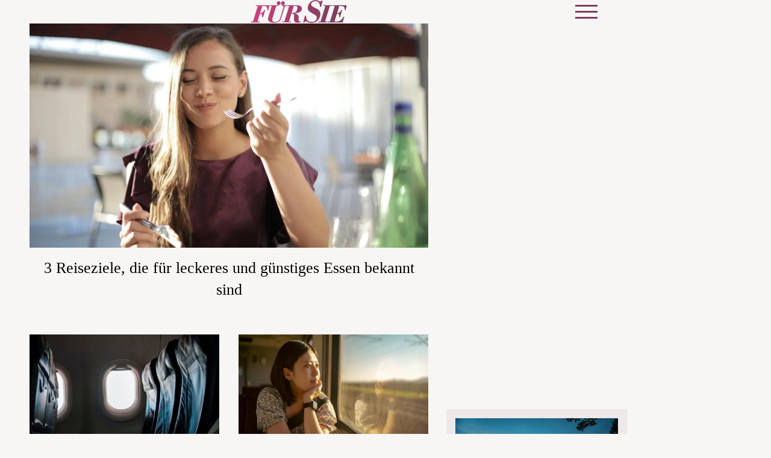

--- FILE ---
content_type: text/html; charset=UTF-8
request_url: https://www.fuersie.de/thema/reise-seite-6.html?_wrapper_format=html
body_size: 14006
content:
<!DOCTYPE html><html lang="de" dir="ltr" prefix="og: https://ogp.me/ns#"><head><title>Alle Neuigkeiten zum Thema &quot;Reise&quot; | FürSie</title><style>@font-face{font-display:optional;font-family:"Libre Bodoni";font-style:normal;font-weight:400;src:url("/themes/custom/klambt/fuersie/fonts/libre-bodoni-v5-latin-regular.woff2") format("woff2");}@font-face{font-display:optional;font-family:"Libre Bodoni";font-style:normal;font-weight:600;src:url("/themes/custom/klambt/fuersie/fonts/libre-bodoni-v5-latin-600.woff2") format("woff2");}@font-face{font-display:optional;font-family:"Libre Bodoni";font-style:italic;font-weight:400;src:url("/themes/custom/klambt/fuersie/fonts/libre-bodoni-v5-latin-italic.woff2") format("woff2");}@font-face{font-display:optional;font-family:"Libre Bodoni";font-style:italic;font-weight:600;src:url("/theme/fonts/libre-bodoni-v5-latin-600italic.woff2") format("woff2");}@font-face{font-display:optional;font-family:"Nunito Sans";font-style:normal;font-weight:400;src:url("/theme/fonts/nunito-sans-v15-latin-regular.woff2") format("woff2");}@font-face{font-display:optional;font-family:"Nunito Sans";font-style:italic;font-weight:400;src:url("/theme/fonts/nunito-sans-v15-latin-italic.woff2") format("woff2");}@font-face{font-display:optional;font-family:"Nunito Sans";font-style:normal;font-weight:700;src:url("/theme/fonts/nunito-sans-v15-latin-700.woff2") format("woff2");}@font-face{font-display:optional;font-family:"Nunito Sans";font-style:italic;font-weight:700;src:url("/theme/fonts/nunito-sans-v15-latin-700italic.woff2") format("woff2");}body{font-family:"Nunito Sans", sans-serif;}h1,h2,h3,h4,h5,h6{font-family:"Libre Bodoni", serif;font-weight:600;}</style><link rel="stylesheet" media="all" href="/sites/default/files/css/css_UEkYN5Q4xo_-GBtUPWe-R_hPDZ5UUT-wwEN3pplKlTE.css?delta=0&amp;language=de&amp;theme=fuersie&amp;include=eJxLK00tKs5M1U_PyU9KzNHJzknMTSqJT0oshgsVVxaXpObqg4R0yjJTy4v1waRebn5KaU4qACcRGNs" />
<link rel="stylesheet" media="all" href="/sites/default/files/css/css_xw4GFIpZ25_YGJA2AVNfPPJDTIzy3nKnGhHmZJ7m6po.css?delta=1&amp;language=de&amp;theme=fuersie&amp;include=eJxLK00tKs5M1U_PyU9KzNHJzknMTSqJT0oshgsVVxaXpObqg4R0yjJTy4v1waRebn5KaU4qACcRGNs" />
<link rel="stylesheet" media="print" href="/sites/default/files/css/css_rgmJUmoxywmMNYF9-SbAE2tSf-ESOCvKR80kd-5psj0.css?delta=2&amp;language=de&amp;theme=fuersie&amp;include=eJxLK00tKs5M1U_PyU9KzNHJzknMTSqJT0oshgsVVxaXpObqg4R0yjJTy4v1waRebn5KaU4qACcRGNs" />
<link rel="icon" type="image/png" href="/favicon-96x96.png" sizes="96x96" /><link rel="icon" type="image/svg+xml" href="/favicon.svg" /><link rel="shortcut icon" href="/favicon.ico" /><link rel="apple-touch-icon" sizes="180x180" href="/apple-touch-icon.png" /><meta name="apple-mobile-web-app-title" content="FürSie" /><link rel="manifest" href="/site.webmanifest" /><meta charset="utf-8" />
<link rel="preconnect" href="https://delivery.consentmanager.net" />
<link rel="preconnect" href="https://cdn.consentmanager.net" />
<link rel="preconnect" href="https://cp.fuersie.de" />
<link rel="preconnect" href="https://a.bf-ad.net" />
<meta name="description" content="Tipps für die nächste Reise, von der Buchung über das Urlaubsziel hin zu Unternehmungen, lesen Sie hier." />
<meta name="keywords" content="Reise" />
<meta name="robots" content="follow, noindex, noarchive" />
<meta property="og:site_name" content="FürSie" />
<meta property="og:type" content="website" />
<meta property="og:url" content="https://www.fuersie.de/thema/reise" />
<meta property="og:title" content="Reise | FürSie" />
<meta property="og:description" content="Ganz gleich, ob ferne Länder oder direkt vor der Haustür: Beim Reisen gibt immer etwas zu entdecken! Wir verraten Ihnen, was Sie im eigenen Land bereisen können, stellen Ihnen die beliebtesten Campingplätze in Europa vor und traumhafte deutsche Strände, die selbst der Karibik Konkurrenz machen." />
<meta property="og:image" content="https://www.fuersie.de/theme/images/logo-800x800.png" />
<meta property="og:image:width" content="800" />
<meta property="og:image:height" content="800" />
<meta name="twitter:site" content="fuersie_magazin" />
<meta name="twitter:image" content="https://www.fuersie.de/theme/images/logo-800x800.png" />
<script type="application/ld+json">{
    "@type": "BreadcrumbList",
    "itemListElement": [
        {
            "@type": "ListItem",
            "position": 1,
            "name": "Startseite",
            "item": "https://www.fuersie.de/"
        },
        {
            "@type": "ListItem",
            "position": 2,
            "name": "Themen",
            "item": "https://www.fuersie.de/themen/uebersicht"
        },
        {
            "@type": "ListItem",
            "position": 3,
            "name": "Reise",
            "item": "https://www.fuersie.de/thema/reise"
        }
    ],
    "@context": "https://schema.org"
}</script>
<meta name="MobileOptimized" content="width" />
<meta name="HandheldFriendly" content="true" />
<meta name="viewport" content="width=device-width, initial-scale=1.0" />
<script type="text/javascript">function getDeviceType() {const width = document.documentElement.clientWidth;if (width < 768) {return 'smartphone';} else {return 'desktop';}}window._aeq = window._aeq || [];window._aeq.push(['setGlobalOptions',{'device':getDeviceType(),'layout':'listing','category':'tags','contentId':'taxonomy-term-1126','keyword':''}]);</script>
<script type="application/ld+json">[
    {
        "@type": "CollectionPage",
        "url": "https://www.fuersie.de/thema/reise",
        "dateModified": "2026-01-16T16:00:00+01:00",
        "about": {
            "@type": "Thing",
            "name": "Reise",
            "url": "https://www.fuersie.de/thema/reise"
        },
        "hasPart": [
            {
                "@context": "https://schema.org",
                "@type": "NewsArticle",
                "url": "https://www.fuersie.de/lifestyle/flugreise-2023-der-kissen-trick-schmuggelt-mehr-handgepaeck-ins-flugzeug-10015.html",
                "headline": "Darf man ein Kissen mit ins Flugzeug nehmen, um Handgepäck zu sparen?",
                "datePublished": "2024-06-21T11:24:24+02:00",
                "dateModified": "2024-07-03T14:33:42+02:00",
                "description": "Sie möchten mehr Kleidung mitnehmen, Ihr Handgepäck oder Koffer ist aber bereits voll? Dann nehmen Sie doch einfach ein Kissen mit ins Flugzeug, um sich Kosten für zusätzliches Handgepäck zu sparen.",
                "image": [
                    {
                        "@type": "ImageObject",
                        "url": "https://www.fuersie.de/images/1x1/2024-06/darf-man-ein-kissen-mit-ins-flugzeug-nehmen_0.png",
                        "width": "1920",
                        "height": "1920"
                    },
                    {
                        "@type": "ImageObject",
                        "url": "https://www.fuersie.de/images/4x3/2024-06/darf-man-ein-kissen-mit-ins-flugzeug-nehmen_0.png",
                        "width": "1920",
                        "height": "1440"
                    },
                    {
                        "@type": "ImageObject",
                        "url": "https://www.fuersie.de/images/16x9/2024-06/darf-man-ein-kissen-mit-ins-flugzeug-nehmen_0.png",
                        "width": "1920",
                        "height": "1080"
                    }
                ],
                "author": {
                    "@type": "Person",
                    "url": "https://www.fuersie.de/redaktion/isabell-stiller",
                    "@id": "https://www.fuersie.de/redaktion/isabell-stiller#profile-page",
                    "name": "Isabell Stiller",
                    "jobTitle": "Ressortleitung Beauty",
                    "sameAs": [
                        "https://www.instagram.com/isabell.stiller/",
                        "https://de.linkedin.com/in/isabell-stiller"
                    ],
                    "knowsAbout": [
                        {
                            "@type": "Thing",
                            "name": "Beauty",
                            "sameAs": [
                                "https://www.fuersie.de/beauty"
                            ]
                        },
                        {
                            "@type": "Thing",
                            "name": "Redaktionstests",
                            "sameAs": [
                                "https://www.fuersie.de/thema/redaktionstests"
                            ]
                        },
                        {
                            "@type": "Thing",
                            "name": "Stricken",
                            "sameAs": [
                                "https://www.fuersie.de/stricken"
                            ]
                        }
                    ],
                    "image": {
                        "@type": "ImageObject",
                        "@id": "https://www.fuersie.de/redaktion/isabell-stiller#profile-image",
                        "url": "https://www.fuersie.de/images/1x1_512/redaktion/isabell-stiller_0.png",
                        "contentUrl": "https://www.fuersie.de/images/1x1_512/redaktion/isabell-stiller_0.png",
                        "width": 512,
                        "height": 512,
                        "caption": "Isabell Stiller"
                    }
                }
            },
            {
                "@context": "https://schema.org",
                "@type": "NewsArticle",
                "url": "https://www.fuersie.de/beauty/bester-reisefoehn-haartrockner-im-vergleich-15203.html",
                "headline": "Damit die Haare auch im Urlaub sitzen: Die fünf besten Reiseföhne im Vergleich",
                "datePublished": "2024-05-14T16:19:53+02:00",
                "dateModified": "2024-07-16T11:08:36+02:00",
                "description": "Ein guter Reiseföhn sollte nicht nur möglichst kompakt sein, sondern gleichzeitig auch eine starke Leistung vorweisen. Auch der Preis und die Optik spielen für viele eine wichtige Rolle. Anhand dieser Kriterien haben wir uns nach Haartrocknern für den Urlaub umgeschaut und fünf Modelle verglichen – welcher wird unser bester Reiseföhn?\u0026nbsp;",
                "image": [
                    {
                        "@type": "ImageObject",
                        "url": "https://www.fuersie.de/images/1x1/2024-05/bester-reisefoehn.jpg?h=9bff4833",
                        "width": "1920",
                        "height": "1920"
                    },
                    {
                        "@type": "ImageObject",
                        "url": "https://www.fuersie.de/images/4x3/2024-05/bester-reisefoehn.jpg?h=d4798959",
                        "width": "1920",
                        "height": "1440"
                    },
                    {
                        "@type": "ImageObject",
                        "url": "https://www.fuersie.de/images/16x9/2024-05/bester-reisefoehn.jpg?h=6c3fa34b",
                        "width": "1920",
                        "height": "1080"
                    }
                ],
                "author": {
                    "@type": "Person",
                    "url": "https://www.fuersie.de/redaktion/laura-carstens",
                    "@id": "https://www.fuersie.de/redaktion/laura-carstens#profile-page",
                    "name": "Laura Carstens",
                    "jobTitle": "Online-Redakteurin und Expertin im Bereich Fitness, Gesundheit und Ernährung",
                    "sameAs": [
                        "https://www.instagram.com/laaaauuri/",
                        "https://de.linkedin.com/in/laura-carstens1999"
                    ],
                    "image": {
                        "@type": "ImageObject",
                        "@id": "https://www.fuersie.de/redaktion/laura-carstens#profile-image",
                        "url": "https://www.fuersie.de/images/1x1_512/redaktion/autorenbild-laura-carstens.jpg?h=e5731a8b",
                        "contentUrl": "https://www.fuersie.de/images/1x1_512/redaktion/autorenbild-laura-carstens.jpg?h=e5731a8b",
                        "width": 512,
                        "height": 512,
                        "caption": "Laura Carstens"
                    }
                }
            },
            {
                "@context": "https://schema.org",
                "@type": "NewsArticle",
                "url": "https://www.fuersie.de/lifestyle/reise-gruende-an-nordsee-zu-fahren-14941.html",
                "headline": "Küstenzauber: 4 gute Gründe, in diesem Jahr Urlaub an der Nordsee zu machen",
                "datePublished": "2024-05-02T09:00:12+02:00",
                "dateModified": "2025-04-28T15:39:21+02:00",
                "description": "Wenn Sie noch keinen Urlaub an der Nordseeküste gebucht haben, überzeugen Sie diese Gründe sicher, das schnell zu tun! Kleiner Spoiler: Sie haben alle was mit Erholung, Genießen und Durchatmen zu tun.",
                "image": [
                    {
                        "@type": "ImageObject",
                        "url": "https://www.fuersie.de/images/1x1/2024-04/shutterstock_2219441107.jpg",
                        "width": "1920",
                        "height": "1920"
                    },
                    {
                        "@type": "ImageObject",
                        "url": "https://www.fuersie.de/images/4x3/2024-04/shutterstock_2219441107.jpg?h=9d5ab046",
                        "width": "1920",
                        "height": "1440"
                    },
                    {
                        "@type": "ImageObject",
                        "url": "https://www.fuersie.de/images/16x9/2024-04/shutterstock_2219441107.jpg?h=bbfaefb9",
                        "width": "1920",
                        "height": "1080"
                    }
                ],
                "author": {
                    "@type": "Person",
                    "url": "https://www.fuersie.de/redaktion/claudia-herwig",
                    "@id": "https://www.fuersie.de/redaktion/claudia-herwig#profile-page",
                    "name": "Claudia Herwig",
                    "jobTitle": "Online-Redakteurin"
                }
            },
            {
                "@context": "https://schema.org",
                "@type": "NewsArticle",
                "url": "https://www.fuersie.de/lifestyle/schoenste-inseln-europa-14937.html",
                "headline": "Fernab von Sylt und Capri: Das sind die 5 schönsten Inseln Europas",
                "datePublished": "2024-04-20T18:00:20+02:00",
                "dateModified": "2024-07-10T11:23:09+02:00",
                "description": "Sie wollen den Alltag hinter sich lassen und sehnen sich nach Ruhe und Entspannung? Dann ab auf die Insel mit Ihnen! Das perfekte Reiseziel muss gar nicht so weit entfernt sein. Denn die 5 schönsten Inseln sind allesamt in Europa zu finden - und definitiv eine Reise wert.",
                "image": [
                    {
                        "@type": "ImageObject",
                        "url": "https://www.fuersie.de/images/1x1/2024-04/schoenste-inseln-europa_0.png",
                        "width": "1920",
                        "height": "1920"
                    },
                    {
                        "@type": "ImageObject",
                        "url": "https://www.fuersie.de/images/4x3/2024-04/schoenste-inseln-europa_0.png",
                        "width": "1920",
                        "height": "1440"
                    },
                    {
                        "@type": "ImageObject",
                        "url": "https://www.fuersie.de/images/16x9/2024-04/schoenste-inseln-europa_0.png",
                        "width": "1920",
                        "height": "1080"
                    }
                ],
                "author": {
                    "@type": "Person",
                    "url": "https://www.fuersie.de/redaktion/isabell-stiller",
                    "@id": "https://www.fuersie.de/redaktion/isabell-stiller#profile-page",
                    "name": "Isabell Stiller",
                    "jobTitle": "Ressortleitung Beauty",
                    "sameAs": [
                        "https://www.instagram.com/isabell.stiller/",
                        "https://de.linkedin.com/in/isabell-stiller"
                    ],
                    "knowsAbout": [
                        {
                            "@type": "Thing",
                            "name": "Beauty",
                            "sameAs": [
                                "https://www.fuersie.de/beauty"
                            ]
                        },
                        {
                            "@type": "Thing",
                            "name": "Redaktionstests",
                            "sameAs": [
                                "https://www.fuersie.de/thema/redaktionstests"
                            ]
                        },
                        {
                            "@type": "Thing",
                            "name": "Stricken",
                            "sameAs": [
                                "https://www.fuersie.de/stricken"
                            ]
                        }
                    ],
                    "image": {
                        "@type": "ImageObject",
                        "@id": "https://www.fuersie.de/redaktion/isabell-stiller#profile-image",
                        "url": "https://www.fuersie.de/images/1x1_512/redaktion/isabell-stiller_0.png",
                        "contentUrl": "https://www.fuersie.de/images/1x1_512/redaktion/isabell-stiller_0.png",
                        "width": 512,
                        "height": 512,
                        "caption": "Isabell Stiller"
                    }
                }
            },
            {
                "@context": "https://schema.org",
                "@type": "NewsArticle",
                "url": "https://www.fuersie.de/lifestyle/urlaub-buchen-um-diese-uhrzeit-ist-die-reise-besonders-guenstig-11381.html",
                "headline": "Wann ist Urlaub buchen am günstigsten? Diesen Zeitpunkt sollten Sie sich merken",
                "datePublished": "2024-04-20T16:00:40+02:00",
                "dateModified": "2024-07-10T11:23:29+02:00",
                "description": "Sind Sie schon im Urlaubsfieber? Falls Sie vorhaben, bald Flüge für den Urlaub zu buchen, dann sollten Sie unseren Geheimtipp zum richtigen Buchungszeitpunkt unbedingt beachten. Wir verraten nämlich, wann Urlaub buchen am günstigsten ist.\u0026nbsp;",
                "image": [
                    {
                        "@type": "ImageObject",
                        "url": "https://www.fuersie.de/images/1x1/2024-04/wann-ist-urlaub-buchen-am-guenstigsten.jpg?h=9ee42104",
                        "width": "1920",
                        "height": "1920"
                    },
                    {
                        "@type": "ImageObject",
                        "url": "https://www.fuersie.de/images/4x3/2024-04/wann-ist-urlaub-buchen-am-guenstigsten.jpg?h=60818d59",
                        "width": "1920",
                        "height": "1440"
                    },
                    {
                        "@type": "ImageObject",
                        "url": "https://www.fuersie.de/images/16x9/2024-04/wann-ist-urlaub-buchen-am-guenstigsten.jpg?h=9c38d877",
                        "width": "1920",
                        "height": "1080"
                    }
                ],
                "author": {
                    "@type": "Person",
                    "url": "https://www.fuersie.de/redaktion/laura-carstens",
                    "@id": "https://www.fuersie.de/redaktion/laura-carstens#profile-page",
                    "name": "Laura Carstens",
                    "jobTitle": "Online-Redakteurin und Expertin im Bereich Fitness, Gesundheit und Ernährung",
                    "sameAs": [
                        "https://www.instagram.com/laaaauuri/",
                        "https://de.linkedin.com/in/laura-carstens1999"
                    ],
                    "image": {
                        "@type": "ImageObject",
                        "@id": "https://www.fuersie.de/redaktion/laura-carstens#profile-image",
                        "url": "https://www.fuersie.de/images/1x1_512/redaktion/autorenbild-laura-carstens.jpg?h=e5731a8b",
                        "contentUrl": "https://www.fuersie.de/images/1x1_512/redaktion/autorenbild-laura-carstens.jpg?h=e5731a8b",
                        "width": 512,
                        "height": 512,
                        "caption": "Laura Carstens"
                    }
                }
            }
        ],
        "publisher": {
            "@type": "NewsMediaOrganization",
            "@id": "https://www.fuersie.de/#website",
            "image": "https://www.fuersie.de/theme/images/logo-800x800.png",
            "logo": {
                "@type": "ImageObject",
                "url": "https://www.fuersie.de/theme/images/logo-800x800.png",
                "width": "800",
                "height": "800"
            },
            "sameAs": [
                "https://www.facebook.com/fuersie/",
                "https://www.instagram.com/fuersiemagazin/?hl=de",
                "https://www.pinterest.de/fuersie/",
                "https://www.youtube.com/user/FuerSieVideos",
                "https://de.wikipedia.org/wiki/F%C3%BCr_Sie"
            ],
            "legalName": "Klambt-Verlag GmbH \u0026 Co. KG",
            "foundingDate": "1843-01-01",
            "telephone": "+49 40 4118825-800",
            "email": "online-redaktion@fuer-sie.de",
            "address": {
                "@type": "PostalAddress",
                "streetAddress": "Gänsemarkt 21-23",
                "addressLocality": "Hamburg",
                "postalCode": "20354",
                "addressCountry": "DE"
            },
            "contactPoint": {
                "@type": "ContactPoint",
                "contactType": "Subscription Service",
                "telephone": "+49 541 80009246",
                "email": "abo@fuer-sie.de"
            },
            "numberOfEmployees": {
                "@type": "QuantitativeValue",
                "minValue": "500",
                "maxValue": "750"
            },
            "brand": {
                "@type": "Brand",
                "name": "Fürsie"
            }
        },
        "headline": "Nachrichten zu Reise - aktuelle Nachrichten auf einen Blick",
        "description": "Aktuelle Nachrichten zu Reise : Hier finden Sie alle aktuellen Nachrichten und Informationen zu Reise - FürSie"
    },
    {
        "@type": "ItemList",
        "@id": "Nachrichten zu Reise - aktuelle Nachrichten auf einen Blick",
        "itemListElement": [
            {
                "@type": "ListItem",
                "position": 1,
                "url": "https://www.fuersie.de/lifestyle/flugreise-2023-das-ist-der-gefaehrlichste-platz-im-flugzeug-12113.html"
            },
            {
                "@type": "ListItem",
                "position": 2,
                "url": "https://www.fuersie.de/lifestyle/flugreise-2023-das-ist-der-beste-sitzplatz-bei-flugangst-12099.html"
            },
            {
                "@type": "ListItem",
                "position": 3,
                "url": "https://www.fuersie.de/lifestyle/urlaub-im-camper-diese-plaetze-sind-die-highlights-fuer-2023-11568.html"
            },
            {
                "@type": "ListItem",
                "position": 4,
                "url": "https://www.fuersie.de/lifestyle/guenstig-reisen-2023-5-tools-mit-denen-sie-platz-im-koffer-sparen-11644.html"
            },
            {
                "@type": "ListItem",
                "position": 5,
                "url": "https://www.fuersie.de/lifestyle/camping-2023-die-3-schoensten-orte-fuer-eine-reise-im-fruehling-11957.html"
            },
            {
                "@type": "ListItem",
                "position": 6,
                "url": "https://www.fuersie.de/lifestyle/camping-2023-die-6-schoensten-campingplaetze-der-ostsee-6787.html"
            },
            {
                "@type": "ListItem",
                "position": 7,
                "url": "https://www.fuersie.de/lifestyle/diese-4-hotels-der-ostsee-sind-ein-traum-auch-mit-kleinem-budget-11699.html"
            },
            {
                "@type": "ListItem",
                "position": 8,
                "url": "https://www.fuersie.de/horoskope/das-ist-ihr-perfektes-reiseziel-laut-sternzeichen-11385.html"
            },
            {
                "@type": "ListItem",
                "position": 9,
                "url": "https://www.fuersie.de/lifestyle/new-york-im-februar-3-geheimtipps-die-nur-insider-kennen-11454.html"
            },
            {
                "@type": "ListItem",
                "position": 10,
                "url": "https://www.fuersie.de/lifestyle/reise-trends-2023-4-wellnesshotels-fuer-die-ultimative-auszeit-11309.html"
            },
            {
                "@type": "ListItem",
                "position": 11,
                "url": "https://www.fuersie.de/lifestyle/reiseziele-2023-4-angesagte-urlaubsorte-die-wir-jetzt-schon-buchen-11326.html"
            },
            {
                "@type": "ListItem",
                "position": 12,
                "url": "https://www.fuersie.de/lifestyle/10-ueberraschende-fehler-die-wirklich-jeder-der-sauna-macht-8276.html"
            },
            {
                "@type": "ListItem",
                "position": 13,
                "url": "https://www.fuersie.de/lifestyle/reisen-im-winter-3-gruende-oefter-die-sauna-zu-gehen-10960.html"
            },
            {
                "@type": "ListItem",
                "position": 14,
                "url": "https://www.fuersie.de/lifestyle/achtung-deshalb-sollten-sie-den-klapptisch-im-flugzeug-nie-beruehren-10475.html"
            },
            {
                "@type": "ListItem",
                "position": 15,
                "url": "https://www.fuersie.de/lifestyle/herbsturlaub-2022-die-4-schoensten-waelder-deutschland-10522.html"
            },
            {
                "@type": "ListItem",
                "position": 16,
                "url": "https://www.fuersie.de/lifestyle/herbsturlaub-2022-5-sonnige-urlaubsziele-mit-kurzer-flugzeit-10501.html"
            },
            {
                "@type": "ListItem",
                "position": 17,
                "url": "https://www.fuersie.de/lifestyle/mehr-sicherheit-im-hotelzimmer-mit-dem-tassen-trick-10525.html"
            },
            {
                "@type": "ListItem",
                "position": 18,
                "url": "https://www.fuersie.de/lifestyle/herbsturlaub-2022-5-geheimtipps-europa-10465.html"
            },
            {
                "@type": "ListItem",
                "position": 19,
                "url": "https://www.fuersie.de/lifestyle/achtung-5-dinge-die-sie-im-flugzeug-nie-tun-sollten-10432.html"
            },
            {
                "@type": "ListItem",
                "position": 20,
                "url": "https://www.fuersie.de/lifestyle/herbsturlaub-2022-5-staedtereisen-europa-die-besonders-guenstig-sind-10257.html"
            }
        ]
    }
]</script>
<link rel="icon" href="/themes/custom/klambt/fuersie/favicon.ico" type="image/vnd.microsoft.icon" />
<script type="application/json" data-drupal-selector="drupal-settings-json">{"path":{"baseUrl":"\/","pathPrefix":"","currentPath":"taxonomy\/term\/1126","currentPathIsAdmin":false,"isFront":false,"currentLanguage":"de","currentQuery":{"_custom_pager_format":1,"page":5}},"pluralDelimiter":"\u0003","suppressDeprecationErrors":true,"current_path_info":{"author":"taxonomy","term_name":"Reise","firstPublished":"taxonomy","lastModified":"2024-06-24","loadType":"Initial-PI","pageType":"tag","published":"taxonomy","rootCategory":"Reise","tag":"","node_id":"","url":"\/thema\/reise"},"klambtConsent":{"gtm_active":true,"gtm_id":"GTM-MCQ5D76","ads_active":true,"ads_bcn_url":"https:\/\/a.bf-ad.net\/adengine\/fuersie\/adengine.js","cleverpush_active":true,"cleverpush_url":"https:\/\/static.cleverpush.com\/channel\/loader\/NCDXWMPZJxFAskh3R.js","pinterest_active":false,"pinterest_id":"","outbrain_active":false,"outbrain_id":"","revive_active":true,"revive_url":"https:\/\/kia.klambt.services\/delivery\/asyncjs.php","revive_adserver_active":true,"revive_adserver_url":"https:\/\/kia.klambt.services\/delivery\/asyncjs.php","tiktok_active":false,"tiktok_id":null},"ajaxTrustedUrl":{"\/suche\/":true},"field_group":{"html_element":{"mode":"teaser","context":"view","settings":{"classes":"aspect-ratio--16-9","show_empty_fields":false,"id":"","element":"div","show_label":false,"label_element":"h3","label_element_classes":"","attributes":"","effect":"none","speed":"fast"}}},"user":{"uid":0,"permissionsHash":"364d85d5c958e992e3f31c2ee779a0fbcdb6033c03da7076fad017cc773f8ebc"}}</script>
<script src="/sites/default/files/js/js_5OTLc6yAoPoylXXVmzOWVcnBJ5fmD89hceBkJMWTBM4.js?scope=header&amp;delta=0&amp;language=de&amp;theme=fuersie&amp;include=eJxdi1sKhEAMBC8kzJFCJtujwXlIEv3w9C4ru7B-NVRVy26GHrRxLKS9jCRPMpUd5oo015G5TmvlloP4dcBCHe1dpyyiX5PZn_EHaTFuIIPriX_Ti3YNkIuN-ns52GRJ91yFckMP"></script>
</head><body><script type="text/javascript" data-cmp-ab="1" src="https://cdn.consentmanager.net/delivery/js/semiautomatic.min.js" data-cmp-cdid="7d5ab4848145d" data-cmp-host="delivery.consentmanager.net" data-cmp-cdn="cdn.consentmanager.net" data-cmp-codesrc="0"></script><div class="page "><!-- Header -->
    <header class="header header--fixed">
        <div class="header__container">
            <div class="container"><div class="header__logo"><a href="/" title="Startseite" rel="home" class="header__logo__link">Für Sie - Zeit für mich</a></div><nav class="header__navigation" role="navigation"
         aria-labelledby="block-main-menu-menu" id="block-main-menu"><div class="visually-hidden" id="block-main-menu-menu">Hauptnavigation</div><ul class="header__navigation__list"><li class="header__navigation__item"><a href="https://fuersie.upfit.de/"  class="header__navigation__link">Ihr Ernährungsplan</a></li><li class="header__navigation__item"><a href="/mode"  class="header__navigation__link">Mode</a></li><li class="header__navigation__item"><a href="/beauty"  class="header__navigation__link">Beauty</a></li><li class="header__navigation__item"><a href="/kochen-und-backen"  class="header__navigation__link">Kochen &amp; Backen</a></li><li class="header__navigation__item"><a href="/stricken"  class="header__navigation__link">Stricken</a></li><li class="header__navigation__item"><a href="/gesundheit"  class="header__navigation__link">Gesundheit</a></li></ul></nav><div class="button button__menu button__burger js-sidebar__trigger" type="button"><span class="bar"></span><span class="bar"></span><span class="bar"></span></div></div>
        </div>
    </header>

    <div class="wrapper">
        <div class="wrapper__main">
            <section class="main-content">
                <div class="container"><div data-drupal-messages-fallback class="hidden"></div>
<div id="block-breadcrumbs"><nav role="navigation" class="breadcrumb">
        <ul class="breadcrumb__list"><li class="breadcrumb__list__item">
                            <a href="/">
                                <span>Startseite</span>
                            </a>
                        </li><li class="breadcrumb__list__item">
                            <a href="/themen/uebersicht">
                                <span>Themen</span>
                            </a>
                        </li><li class="breadcrumb__list__item">
                                <h1>Nächste Reise in Sicht? So wird sie unvergesslich</h1>
                            </li></ul>
    </nav></div><div class="grid">
                        <div class="grid__column  grid__column--main  taxonomy_term_tag"><div class="block-region-hidden-on-js-call"></div><div class="block-region-always-visible"><div><div class="useInfiniteScroll standardteaser standardteaser--taxonomy js-view-dom-id-88ddd358310d7460eddd97cd9f83a78d9662f87ad934d99dcea6556ef34f2d8d">
  
  
  

  
  
  

  <div class="teaser__list">
                                <article class="teaser__item teaser--standard-wide ds-1col clearfix">

  

  <div  class="teaser__media"><div  class="aspect-ratio--16-9"><a href="/lifestyle/reiseziele-2023-3-staedte-die-fuer-leckeres-und-guenstiges-essen-bekannt-sind-12263.html"><picture><source srcset="/images/16x9_1200/2023-04/reisen-essen.jpg?h=e3bcf4d5 1x" media="screen and (min-width: 1370px)" width="1200" height="675"/><source srcset="/images/16x9_1024/2023-04/reisen-essen.jpg?h=e3bcf4d5 1x" media="screen and (min-width: 1140px)" width="1024" height="576"/><source srcset="/images/16x9_928/2023-04/reisen-essen.jpg?h=e3bcf4d5 1x" media="screen and (min-width: 640px)" width="928" height="522"/><source srcset="/images/16x9_688/2023-04/reisen-essen.jpg?h=e3bcf4d5 1x" media="screen and (min-width: 415px)" width="688" height="387"/><img loading="eager" class="media__image" fetchpriority="high" width="1920" height="1080" src="/images/16x9/2023-04/reisen-essen.jpg?h=e3bcf4d5" alt="Frau isst " title="Frau isst " /></picture></a></div></div><div  class="teaser__caption"><div class="teaser__headline"><a href="/lifestyle/reiseziele-2023-3-staedte-die-fuer-leckeres-und-guenstiges-essen-bekannt-sind-12263.html">3 Reiseziele, die für leckeres und günstiges Essen bekannt sind</a></div></div>

</article>


                                        
            <div class="grid--2-col">
                <article class="teaser__item teaser--standard ds-1col clearfix">

  

  <div  class="teaser__media"><div  class="aspect-ratio--16-9"><a href="/lifestyle/flugreise-2023-mit-4-tricks-bleibt-der-platz-neben-ihnen-garantiert-frei-12148.html"><picture><source srcset="/images/16x9_448/2023-04/flugzeug.jpg 1x" media="screen and (min-width: 1370px)" width="448" height="252"/><source srcset="/images/16x9_496/2023-04/flugzeug.jpg 1x" media="screen and (min-width: 1140px)" width="496" height="279"/><source srcset="/images/16x9_448/2023-04/flugzeug.jpg 1x" media="screen and (min-width: 640px)" width="448" height="252"/><source srcset="/images/16x9_688/2023-04/flugzeug.jpg 1x" media="screen and (min-width: 415px)" width="688" height="387"/><img loading="lazy" class="media__image" width="384" height="216" src="/images/16x9_384/2023-04/flugzeug.jpg" alt="" /></picture></a></div></div><div  class="teaser__caption"><div class="teaser__headline"><a href="/lifestyle/flugreise-2023-mit-4-tricks-bleibt-der-platz-neben-ihnen-garantiert-frei-12148.html">SO bleibt der Platz neben Ihnen im Flugzeug garantiert frei</a></div></div>

</article>


                                    <article class="teaser__item teaser--standard ds-1col clearfix">

  

  <div  class="teaser__media"><div  class="aspect-ratio--16-9"><a href="/lifestyle/deutschlandticket-3-reiseziele-die-sich-besonders-lohnen-12246.html"><picture><source srcset="/images/16x9_448/2023-04/bahn.jpg 1x" media="screen and (min-width: 1370px)" width="448" height="252"/><source srcset="/images/16x9_496/2023-04/bahn.jpg 1x" media="screen and (min-width: 1140px)" width="496" height="279"/><source srcset="/images/16x9_448/2023-04/bahn.jpg 1x" media="screen and (min-width: 640px)" width="448" height="252"/><source srcset="/images/16x9_688/2023-04/bahn.jpg 1x" media="screen and (min-width: 415px)" width="688" height="387"/><img loading="lazy" class="media__image" width="384" height="216" src="/images/16x9_384/2023-04/bahn.jpg" alt="" /></picture></a></div></div><div  class="teaser__caption"><div class="teaser__headline"><a href="/lifestyle/deutschlandticket-3-reiseziele-die-sich-besonders-lohnen-12246.html">Deutschlandticket: 3 Reiseziele, die sich besonders lohnen</a></div></div>

</article>


                                    <article class="teaser__item teaser--standard ds-1col clearfix">

  

  <div  class="teaser__media"><div  class="aspect-ratio--16-9"><a href="/lifestyle/flugreise-2023-das-wird-passieren-wenn-ssss-auf-ihrer-bordkarte-steht-12013.html"><picture><source srcset="/images/16x9_448/2023-03/flugtickets.jpg 1x" media="screen and (min-width: 1370px)" width="448" height="252"/><source srcset="/images/16x9_496/2023-03/flugtickets.jpg 1x" media="screen and (min-width: 1140px)" width="496" height="279"/><source srcset="/images/16x9_448/2023-03/flugtickets.jpg 1x" media="screen and (min-width: 640px)" width="448" height="252"/><source srcset="/images/16x9_688/2023-03/flugtickets.jpg 1x" media="screen and (min-width: 415px)" width="688" height="387"/><img loading="lazy" class="media__image" width="384" height="216" src="/images/16x9_384/2023-03/flugtickets.jpg" alt="" /></picture></a></div></div><div  class="teaser__caption"><div class="teaser__headline"><a href="/lifestyle/flugreise-2023-das-wird-passieren-wenn-ssss-auf-ihrer-bordkarte-steht-12013.html">Das geschieht, wenn &#039;SSSS&#039; auf Ihrer Bordkarte steht</a></div></div>

</article>


                                    <article class="teaser__item teaser--standard ds-1col clearfix">

  

  <div  class="teaser__media"><div  class="aspect-ratio--16-9"><a href="/lifestyle/flugreise-2023-das-ist-der-ruhigste-platz-im-flugzeug-12082.html"><picture><source srcset="/images/16x9_448/2023-03/flugzeug_0.jpg 1x" media="screen and (min-width: 1370px)" width="448" height="252"/><source srcset="/images/16x9_496/2023-03/flugzeug_0.jpg 1x" media="screen and (min-width: 1140px)" width="496" height="279"/><source srcset="/images/16x9_448/2023-03/flugzeug_0.jpg 1x" media="screen and (min-width: 640px)" width="448" height="252"/><source srcset="/images/16x9_688/2023-03/flugzeug_0.jpg 1x" media="screen and (min-width: 415px)" width="688" height="387"/><img loading="lazy" class="media__image" width="384" height="216" src="/images/16x9_384/2023-03/flugzeug_0.jpg" alt="" /></picture></a></div></div><div  class="teaser__caption"><div class="teaser__headline"><a href="/lifestyle/flugreise-2023-das-ist-der-ruhigste-platz-im-flugzeug-12082.html">DAS ist der ruhigste Platz im Flugzeug</a></div></div>

</article>


                    </div>
            <k-bcn data-context="superbanner"></k-bcn>
                                    <article class="teaser__item teaser--standard-wide ds-1col clearfix">

  

  <div  class="teaser__media"><div  class="aspect-ratio--16-9"><a href="/lifestyle/flugreise-2023-2-getraenke-die-sie-besser-nicht-bestellen-sollten-12102.html"><picture><source srcset="/images/16x9_1200/2021-08/stewardess-boardservice-flugzeug.jpg?h=b985cdcc 1x" media="screen and (min-width: 1370px)" width="1200" height="675"/><source srcset="/images/16x9_1024/2021-08/stewardess-boardservice-flugzeug.jpg?h=b985cdcc 1x" media="screen and (min-width: 1140px)" width="1024" height="576"/><source srcset="/images/16x9_928/2021-08/stewardess-boardservice-flugzeug.jpg?h=b985cdcc 1x" media="screen and (min-width: 640px)" width="928" height="522"/><source srcset="/images/16x9_688/2021-08/stewardess-boardservice-flugzeug.jpg?h=b985cdcc 1x" media="screen and (min-width: 415px)" width="688" height="387"/><img loading="lazy" class="media__image" width="1920" height="1080" src="/images/16x9/2021-08/stewardess-boardservice-flugzeug.jpg?h=b985cdcc" alt="" /></picture></a></div></div><div  class="teaser__caption"><div class="teaser__headline"><a href="/lifestyle/flugreise-2023-2-getraenke-die-sie-besser-nicht-bestellen-sollten-12102.html">2 Getränke, die Sie niemals im Flugzeug bestellen sollten</a></div></div>

</article>


                                        
            <div class="grid--2-col">
                <article class="teaser__item teaser--standard ds-1col clearfix">

  

  <div  class="teaser__media"><div  class="aspect-ratio--16-9"><a href="/lifestyle/flugreise-2023-3-tricks-bringen-sie-schneller-durch-die-sicherheitskontrolle-12163.html"><picture><source srcset="/images/16x9_448/2023-04/sicherheitskontrolle.jpg?h=e593cad9 1x" media="screen and (min-width: 1370px)" width="448" height="252"/><source srcset="/images/16x9_496/2023-04/sicherheitskontrolle.jpg?h=e593cad9 1x" media="screen and (min-width: 1140px)" width="496" height="279"/><source srcset="/images/16x9_448/2023-04/sicherheitskontrolle.jpg?h=e593cad9 1x" media="screen and (min-width: 640px)" width="448" height="252"/><source srcset="/images/16x9_688/2023-04/sicherheitskontrolle.jpg?h=e593cad9 1x" media="screen and (min-width: 415px)" width="688" height="387"/><img loading="lazy" class="media__image" width="384" height="216" src="/images/16x9_384/2023-04/sicherheitskontrolle.jpg?h=e593cad9" alt="" /></picture></a></div></div><div  class="teaser__caption"><div class="teaser__headline"><a href="/lifestyle/flugreise-2023-3-tricks-bringen-sie-schneller-durch-die-sicherheitskontrolle-12163.html">3 Tricks bringen Sie schneller durch die Sicherheitskontrolle</a></div></div>

</article>


                                    <article class="teaser__item teaser--standard ds-1col clearfix">

  

  <div  class="teaser__media"><div  class="aspect-ratio--16-9"><a href="/lifestyle/flugreise-2023-das-ist-der-gefaehrlichste-platz-im-flugzeug-12113.html"><picture><source srcset="/images/16x9_448/2023-03/serotonin.jpg 1x" media="screen and (min-width: 1370px)" width="448" height="252"/><source srcset="/images/16x9_496/2023-03/serotonin.jpg 1x" media="screen and (min-width: 1140px)" width="496" height="279"/><source srcset="/images/16x9_448/2023-03/serotonin.jpg 1x" media="screen and (min-width: 640px)" width="448" height="252"/><source srcset="/images/16x9_688/2023-03/serotonin.jpg 1x" media="screen and (min-width: 415px)" width="688" height="387"/><img loading="lazy" class="media__image" width="384" height="216" src="/images/16x9_384/2023-03/serotonin.jpg" alt="" /></picture></a></div></div><div  class="teaser__caption"><div class="teaser__headline"><a href="/lifestyle/flugreise-2023-das-ist-der-gefaehrlichste-platz-im-flugzeug-12113.html">DAS ist der gefährlichste Platz im Flugzeug</a></div></div>

</article>


                                    <article class="teaser__item teaser--standard ds-1col clearfix">

  

  <div  class="teaser__media"><div  class="aspect-ratio--16-9"><a href="/lifestyle/flugreise-2023-das-ist-der-beste-sitzplatz-bei-flugangst-12099.html"><picture><source srcset="/images/16x9_448/2023-03/sitzplatz_flugzeug.jpg 1x" media="screen and (min-width: 1370px)" width="448" height="252"/><source srcset="/images/16x9_496/2023-03/sitzplatz_flugzeug.jpg 1x" media="screen and (min-width: 1140px)" width="496" height="279"/><source srcset="/images/16x9_448/2023-03/sitzplatz_flugzeug.jpg 1x" media="screen and (min-width: 640px)" width="448" height="252"/><source srcset="/images/16x9_688/2023-03/sitzplatz_flugzeug.jpg 1x" media="screen and (min-width: 415px)" width="688" height="387"/><img loading="lazy" class="media__image" width="384" height="216" src="/images/16x9_384/2023-03/sitzplatz_flugzeug.jpg" alt="" /></picture></a></div></div><div  class="teaser__caption"><div class="teaser__headline"><a href="/lifestyle/flugreise-2023-das-ist-der-beste-sitzplatz-bei-flugangst-12099.html">Flugangst? DAS ist der beste Sitzplatz im Flugzeug</a></div></div>

</article>


                                    <article class="teaser__item teaser--standard ds-1col clearfix">

  

  <div  class="teaser__media"><div  class="aspect-ratio--16-9"><a href="/lifestyle/urlaub-im-camper-diese-plaetze-sind-die-highlights-fuer-2023-11568.html"><picture><source srcset="/images/16x9_448/2023-02/camping-wohnwagen.jpg?h=e94c1383 1x" media="screen and (min-width: 1370px)" width="448" height="252"/><source srcset="/images/16x9_496/2023-02/camping-wohnwagen.jpg?h=e94c1383 1x" media="screen and (min-width: 1140px)" width="496" height="279"/><source srcset="/images/16x9_448/2023-02/camping-wohnwagen.jpg?h=e94c1383 1x" media="screen and (min-width: 640px)" width="448" height="252"/><source srcset="/images/16x9_688/2023-02/camping-wohnwagen.jpg?h=e94c1383 1x" media="screen and (min-width: 415px)" width="688" height="387"/><img loading="lazy" class="media__image" width="384" height="216" src="/images/16x9_384/2023-02/camping-wohnwagen.jpg?h=e94c1383" alt="" /></picture></a></div></div><div  class="teaser__caption"><div class="teaser__headline"><a href="/lifestyle/urlaub-im-camper-diese-plaetze-sind-die-highlights-fuer-2023-11568.html">Diese Campingplätze sind die Highlights für 2023</a></div></div>

</article>


                    </div>
            <k-bcn data-context="superbanner"></k-bcn>
                                    <article class="teaser__item teaser--standard-wide ds-1col clearfix">

  

  <div  class="teaser__media"><div  class="aspect-ratio--16-9"><a href="/lifestyle/guenstig-reisen-2023-5-tools-mit-denen-sie-platz-im-koffer-sparen-11644.html"><picture><source srcset="/images/16x9_1200/2022-07/frau_koffer.jpg 1x" media="screen and (min-width: 1370px)" width="1200" height="675"/><source srcset="/images/16x9_1024/2022-07/frau_koffer.jpg 1x" media="screen and (min-width: 1140px)" width="1024" height="576"/><source srcset="/images/16x9_928/2022-07/frau_koffer.jpg 1x" media="screen and (min-width: 640px)" width="928" height="522"/><source srcset="/images/16x9_688/2022-07/frau_koffer.jpg 1x" media="screen and (min-width: 415px)" width="688" height="387"/><img loading="lazy" class="media__image" width="1920" height="1080" src="/images/16x9/2022-07/frau_koffer.jpg" alt="" /></picture></a></div></div><div  class="teaser__caption"><div class="teaser__headline"><a href="/lifestyle/guenstig-reisen-2023-5-tools-mit-denen-sie-platz-im-koffer-sparen-11644.html">5 Tools, mit denen Sie Platz im Koffer sparen</a></div></div>

</article>


                                        
            <div class="grid--2-col">
                <article class="teaser__item teaser--standard ds-1col clearfix">

  

  <div  class="teaser__media"><div  class="aspect-ratio--16-9"><a href="/lifestyle/camping-2023-die-3-schoensten-orte-fuer-eine-reise-im-fruehling-11957.html"><picture><source srcset="/images/16x9_448/2021-09/camping-im-herbst.jpg 1x" media="screen and (min-width: 1370px)" width="448" height="252"/><source srcset="/images/16x9_496/2021-09/camping-im-herbst.jpg 1x" media="screen and (min-width: 1140px)" width="496" height="279"/><source srcset="/images/16x9_448/2021-09/camping-im-herbst.jpg 1x" media="screen and (min-width: 640px)" width="448" height="252"/><source srcset="/images/16x9_688/2021-09/camping-im-herbst.jpg 1x" media="screen and (min-width: 415px)" width="688" height="387"/><img loading="lazy" class="media__image" width="384" height="216" src="/images/16x9_384/2021-09/camping-im-herbst.jpg" alt="" /></picture></a></div></div><div  class="teaser__caption"><div class="teaser__headline"><a href="/lifestyle/camping-2023-die-3-schoensten-orte-fuer-eine-reise-im-fruehling-11957.html">Die schönsten Orte zum Campen im Frühling</a></div></div>

</article>


                                    <article class="teaser__item teaser--standard ds-1col clearfix">

  

  <div  class="teaser__media"><div  class="aspect-ratio--16-9"><a href="/lifestyle/camping-2023-die-6-schoensten-campingplaetze-der-ostsee-6787.html"><picture><source srcset="/images/16x9_448/2022-05/paar-sitzt-vor-dem-wohnwagen.jpg?h=96316014 1x" media="screen and (min-width: 1370px)" width="448" height="252"/><source srcset="/images/16x9_496/2022-05/paar-sitzt-vor-dem-wohnwagen.jpg?h=96316014 1x" media="screen and (min-width: 1140px)" width="496" height="279"/><source srcset="/images/16x9_448/2022-05/paar-sitzt-vor-dem-wohnwagen.jpg?h=96316014 1x" media="screen and (min-width: 640px)" width="448" height="252"/><source srcset="/images/16x9_688/2022-05/paar-sitzt-vor-dem-wohnwagen.jpg?h=96316014 1x" media="screen and (min-width: 415px)" width="688" height="387"/><img loading="lazy" class="media__image" width="384" height="216" src="/images/16x9_384/2022-05/paar-sitzt-vor-dem-wohnwagen.jpg?h=96316014" alt="" /></picture></a></div></div><div  class="teaser__caption"><div class="teaser__headline"><a href="/lifestyle/camping-2023-die-6-schoensten-campingplaetze-der-ostsee-6787.html">Das sind die schönsten Campingplätze an der Ostsee</a></div></div>

</article>


                                    <article class="teaser__item teaser--standard ds-1col clearfix">

  

  <div  class="teaser__media"><div  class="aspect-ratio--16-9"><a href="/lifestyle/diese-4-hotels-der-ostsee-sind-ein-traum-auch-mit-kleinem-budget-11699.html"><picture><source srcset="/images/16x9_448/2023-02/hotelzimmer.jpg?h=855ea77a 1x" media="screen and (min-width: 1370px)" width="448" height="252"/><source srcset="/images/16x9_496/2023-02/hotelzimmer.jpg?h=855ea77a 1x" media="screen and (min-width: 1140px)" width="496" height="279"/><source srcset="/images/16x9_448/2023-02/hotelzimmer.jpg?h=855ea77a 1x" media="screen and (min-width: 640px)" width="448" height="252"/><source srcset="/images/16x9_688/2023-02/hotelzimmer.jpg?h=855ea77a 1x" media="screen and (min-width: 415px)" width="688" height="387"/><img loading="lazy" class="media__image" width="384" height="216" src="/images/16x9_384/2023-02/hotelzimmer.jpg?h=855ea77a" alt="" /></picture></a></div></div><div  class="teaser__caption"><div class="teaser__headline"><a href="/lifestyle/diese-4-hotels-der-ostsee-sind-ein-traum-auch-mit-kleinem-budget-11699.html">Tolle Ostsee-Hotels für kleines Budget</a></div></div>

</article>


                                    <article class="teaser__item teaser--standard ds-1col clearfix">

  

  <div  class="teaser__media"><div  class="aspect-ratio--16-9"><a href="/lifestyle/auswandern-die-usa-ein-leitfaden-11757.html"><picture><source srcset="/images/16x9_448/2022-07/koffer.jpg 1x" media="screen and (min-width: 1370px)" width="448" height="252"/><source srcset="/images/16x9_496/2022-07/koffer.jpg 1x" media="screen and (min-width: 1140px)" width="496" height="279"/><source srcset="/images/16x9_448/2022-07/koffer.jpg 1x" media="screen and (min-width: 640px)" width="448" height="252"/><source srcset="/images/16x9_688/2022-07/koffer.jpg 1x" media="screen and (min-width: 415px)" width="688" height="387"/><img loading="lazy" class="media__image" width="384" height="216" src="/images/16x9_384/2022-07/koffer.jpg" alt="" /></picture></a></div></div><div  class="teaser__caption"><div class="teaser__headline"><a href="/lifestyle/auswandern-die-usa-ein-leitfaden-11757.html">Auswandern in die USA - Ein Leitfaden</a></div></div>

</article>


                    </div>
            <k-bcn data-context="superbanner"></k-bcn>
                                    <article class="teaser__item teaser--standard-wide ds-1col clearfix">

  

  <div  class="teaser__media"><div  class="aspect-ratio--16-9"><a href="/lifestyle/guenstig-am-flughafen-parken-entspannt-fliegen-11624.html"><picture><source srcset="/images/16x9_1200/2023-02/flugzeug.jpg 1x" media="screen and (min-width: 1370px)" width="1200" height="675"/><source srcset="/images/16x9_1024/2023-02/flugzeug.jpg 1x" media="screen and (min-width: 1140px)" width="1024" height="576"/><source srcset="/images/16x9_928/2023-02/flugzeug.jpg 1x" media="screen and (min-width: 640px)" width="928" height="522"/><source srcset="/images/16x9_688/2023-02/flugzeug.jpg 1x" media="screen and (min-width: 415px)" width="688" height="387"/><img loading="lazy" class="media__image" width="1920" height="1080" src="/images/16x9/2023-02/flugzeug.jpg" /></picture></a></div></div><div  class="teaser__caption"><div class="teaser__headline"><a href="/lifestyle/guenstig-am-flughafen-parken-entspannt-fliegen-11624.html">Günstig am Flughafen parken und entspannt fliegen</a></div></div>

</article>


                                        
            <div class="grid--2-col">
                <article class="teaser__item teaser--standard ds-1col clearfix">

  

  <div  class="teaser__media"><div  class="aspect-ratio--16-9"><a href="/horoskope/das-ist-ihr-perfektes-reiseziel-laut-sternzeichen-11385.html"><picture><source srcset="/images/16x9_448/2022-07/flugzeug_0.jpg 1x" media="screen and (min-width: 1370px)" width="448" height="252"/><source srcset="/images/16x9_496/2022-07/flugzeug_0.jpg 1x" media="screen and (min-width: 1140px)" width="496" height="279"/><source srcset="/images/16x9_448/2022-07/flugzeug_0.jpg 1x" media="screen and (min-width: 640px)" width="448" height="252"/><source srcset="/images/16x9_688/2022-07/flugzeug_0.jpg 1x" media="screen and (min-width: 415px)" width="688" height="387"/><img loading="lazy" class="media__image" width="384" height="216" src="/images/16x9_384/2022-07/flugzeug_0.jpg" alt="" /></picture></a></div></div><div  class="teaser__caption"><div class="teaser__headline"><a href="/horoskope/das-ist-ihr-perfektes-reiseziel-laut-sternzeichen-11385.html">DAS ist Ihr perfektes Reiseziel – laut Sternzeichen</a></div></div>

</article>


                                    <article class="teaser__item teaser--standard ds-1col clearfix">

  

  <div  class="teaser__media"><div  class="aspect-ratio--16-9"><a href="/lifestyle/new-york-im-februar-3-geheimtipps-die-nur-insider-kennen-11454.html"><picture><source srcset="/images/16x9_448/2023-01/newyork.jpg 1x" media="screen and (min-width: 1370px)" width="448" height="252"/><source srcset="/images/16x9_496/2023-01/newyork.jpg 1x" media="screen and (min-width: 1140px)" width="496" height="279"/><source srcset="/images/16x9_448/2023-01/newyork.jpg 1x" media="screen and (min-width: 640px)" width="448" height="252"/><source srcset="/images/16x9_688/2023-01/newyork.jpg 1x" media="screen and (min-width: 415px)" width="688" height="387"/><img loading="lazy" class="media__image" width="384" height="216" src="/images/16x9_384/2023-01/newyork.jpg" alt="" /></picture></a></div></div><div  class="teaser__caption"><div class="teaser__headline"><a href="/lifestyle/new-york-im-februar-3-geheimtipps-die-nur-insider-kennen-11454.html">New-York-Geheimtipps, die nur Insider kennen</a></div></div>

</article>


                                    <article class="teaser__item teaser--standard ds-1col clearfix">

  

  <div  class="teaser__media"><div  class="aspect-ratio--16-9"><a href="/lifestyle/reise-trends-2023-4-wellnesshotels-fuer-die-ultimative-auszeit-11309.html"><picture><source srcset="/images/16x9_448/2022-12/frau-bei-der-massage.jpg?h=ed44259d 1x" media="screen and (min-width: 1370px)" width="448" height="252"/><source srcset="/images/16x9_496/2022-12/frau-bei-der-massage.jpg?h=ed44259d 1x" media="screen and (min-width: 1140px)" width="496" height="279"/><source srcset="/images/16x9_448/2022-12/frau-bei-der-massage.jpg?h=ed44259d 1x" media="screen and (min-width: 640px)" width="448" height="252"/><source srcset="/images/16x9_688/2022-12/frau-bei-der-massage.jpg?h=ed44259d 1x" media="screen and (min-width: 415px)" width="688" height="387"/><img loading="lazy" class="media__image" width="384" height="216" src="/images/16x9_384/2022-12/frau-bei-der-massage.jpg?h=ed44259d" alt="" /></picture></a></div></div><div  class="teaser__caption"><div class="teaser__headline"><a href="/lifestyle/reise-trends-2023-4-wellnesshotels-fuer-die-ultimative-auszeit-11309.html">4 Wellnesshotels für die ultimative Auszeit</a></div></div>

</article>


                                    <article class="teaser__item teaser--standard ds-1col clearfix">

  

  <div  class="teaser__media"><div  class="aspect-ratio--16-9"><a href="/lifestyle/reiseziele-2023-4-angesagte-urlaubsorte-die-wir-jetzt-schon-buchen-11326.html"><picture><source srcset="/images/16x9_448/2022-09/flugzeug-fenster.jpg 1x" media="screen and (min-width: 1370px)" width="448" height="252"/><source srcset="/images/16x9_496/2022-09/flugzeug-fenster.jpg 1x" media="screen and (min-width: 1140px)" width="496" height="279"/><source srcset="/images/16x9_448/2022-09/flugzeug-fenster.jpg 1x" media="screen and (min-width: 640px)" width="448" height="252"/><source srcset="/images/16x9_688/2022-09/flugzeug-fenster.jpg 1x" media="screen and (min-width: 415px)" width="688" height="387"/><img loading="lazy" class="media__image" width="384" height="216" src="/images/16x9_384/2022-09/flugzeug-fenster.jpg" /></picture></a></div></div><div  class="teaser__caption"><div class="teaser__headline"><a href="/lifestyle/reiseziele-2023-4-angesagte-urlaubsorte-die-wir-jetzt-schon-buchen-11326.html">Diese angesagten Reiseziele für 2023 buchen wir schon jetzt</a></div></div>

</article>


                    </div>
            <k-bcn data-context="superbanner"></k-bcn>
            </div>
  
  
  

        
          
    <nav class="pager" role="navigation">
        <h4 class="visually-hidden">Seitennummerierung</h4>

        <div class="pager__item pager__item--previous"><a href="/thema/reise-seite-5.html" title="Zur vorherigen Seite" ><span class="visually-hidden">Vorherige Seite</span>
                    <span aria-hidden="true">‹‹</span>
                </a>
            </div><div>
            <ul class="pager__items js-pager__items">
                <li class="pager__item"><a href="/thema/reise" title="Startseite" ><span class="visually-hidden">Seite</span>1</a>
                        </li><li class="pager__item">                                <a href="/thema/reise-seite-2.html" title="Gehe zu Seite 2" ><span class="visually-hidden">Seite</span>2</a>
                        </li><li class="pager__item">                                <a href="/thema/reise-seite-3.html" title="Gehe zu Seite 3" ><span class="visually-hidden">Seite</span>3</a>
                        </li><li class="pager__item">                                <a href="/thema/reise-seite-4.html" title="Gehe zu Seite 4" ><span class="visually-hidden">Seite</span>4</a>
                        </li><li class="pager__item"><a href="/thema/reise-seite-5.html" title="Vorherige Seite" ><span class="visually-hidden">Seite</span>5</a>
                        </li><li class="pager__item is-active">                                <a href="/thema/reise-seite-6.html" title="Aktuelle Seite"  aria-current="page"><span class="visually-hidden">Aktuelle Seite</span>6</a>
                        </li><li class="pager__item"><a href="/thema/reise-seite-7.html" title="Nächste Seite" ><span class="visually-hidden">Seite</span>7</a>
                        </li><li class="pager__item">                                <a href="/thema/reise-seite-8.html" title="Gehe zu Seite 8" ><span class="visually-hidden">Seite</span>8</a>
                        </li><li class="pager__item">                                <a href="/thema/reise-seite-9.html" title="Gehe zu Seite 9" ><span class="visually-hidden">Seite</span>9</a>
                        </li><li class="pager__item">                                <a href="/thema/reise-seite-10.html" title="Gehe zu Seite 10" ><span class="visually-hidden">Seite</span>10</a>
                        </li></ul>
                        <ul class="pager__items pager__items--light">
                <li class="pager__item"><a href="/thema/reise" title="Gehe zu Seite 1">
                            <span class="visually-hidden">
                              Seite
                            </span>1</a>
                        </li>
                    <li class="pager__item"><a href="/thema/reise-seite-2.html" title="Gehe zu Seite 2">
                            <span class="visually-hidden">
                              Seite
                            </span>2</a>
                        </li>
                    <li class="pager__item"><a href="/thema/reise-seite-3.html" title="Gehe zu Seite 3">
                            <span class="visually-hidden">
                              Seite
                            </span>3</a>
                        </li>
                    <li class="pager__item"><a href="/thema/reise-seite-4.html" title="Gehe zu Seite 4">
                            <span class="visually-hidden">
                              Seite
                            </span>4</a>
                        </li>
                    <li class="pager__item"><a href="/thema/reise-seite-5.html" title="Gehe zu Seite 5">
                            <span class="visually-hidden">
                              Seite
                            </span>5</a>
                        </li>
                    <li class="pager__item is-active"><a href="/thema/reise-seite-6.html" title="Aktuelle Seite" aria-current="page">
                            <span class="visually-hidden">
                              Aktuelle Seite
                            </span>6</a>
                        </li>
                    <li class="pager__item"><a href="/thema/reise-seite-7.html" title="Gehe zu Seite 7">
                            <span class="visually-hidden">
                              Seite
                            </span>7</a>
                        </li>
                    <li class="pager__item"><a href="/thema/reise-seite-8.html" title="Gehe zu Seite 8">
                            <span class="visually-hidden">
                              Seite
                            </span>8</a>
                        </li>
                    <li class="pager__item"><a href="/thema/reise-seite-9.html" title="Gehe zu Seite 9">
                            <span class="visually-hidden">
                              Seite
                            </span>9</a>
                        </li>
                    </ul>
        </div>

        <div class="pager__item pager__item--next">
                <a href="/thema/reise-seite-7.html" title="Zur nächsten Seite" >
                    <span class="visually-hidden">Nächste Seite</span>
                    <span aria-hidden="true">››</span>
                </a>
            </div></nav>

  
</div>
</div>
</div><div id="block-infoblock">    <div class="info_block" data-pagetype="tag" data-nid="" data-term_id="1126" data-current_author="taxonomy" data-revision_author="taxonomy" data-field_published_first="taxonomy" data-field_published="taxonomy" data-changed="2024-06-24" data-current_term_name="Reise" data-current_root_term_name="Reise" data-tags="" data-current_url="/thema/reise" > </div>
</div></div><aside class="grid__column grid__column--aside">
                                <div class="stayVisible"><k-bcn data-context="medium_rectangle_hp"></k-bcn><ins class="revive" data-revive-zoneid="43" data-revive-id="eb7b2769b1c216698466a0fa7dc1c760" data-revive-contentkeywords="nude_content" data-revive-adzone="_default" data-revive-articletype="taxomomy"></ins><div class="views-element-container" id="block-views-block-latest-articles-block-2"><div><div class="sidebarteaser js-view-dom-id-1989358780f2084f0f895512b9e6e0438f52132095b3518c86021572bb4e5289">
  
  
  

  
  
  

          <div class="sidebarteaser__top">
    <div class="teaser__list">
                        <article class="teaser__item teaser--standard ds-1col clearfix">

  

  <div  class="teaser__media"><div  class="aspect-ratio--16-9"><a href="/lifestyle/camping-fuer-anfaenger-die-5-wichtigsten-tipps-6670.html"><picture><source srcset="/images/16x9_448/2021-04/camping.jpg 1x" media="screen and (min-width: 1370px)" width="448" height="252"/><source srcset="/images/16x9_496/2021-04/camping.jpg 1x" media="screen and (min-width: 1140px)" width="496" height="279"/><source srcset="/images/16x9_448/2021-04/camping.jpg 1x" media="screen and (min-width: 640px)" width="448" height="252"/><source srcset="/images/16x9_688/2021-04/camping.jpg 1x" media="screen and (min-width: 415px)" width="688" height="387"/><img loading="lazy" class="media__image" width="384" height="216" src="/images/16x9_384/2021-04/camping.jpg" alt="" /></picture></a></div></div><div  class="teaser__caption"><div class="teaser__headline"><a href="/lifestyle/camping-fuer-anfaenger-die-5-wichtigsten-tipps-6670.html">Die wichtigsten Tipps fürs Camping von Anfängern</a></div></div>

</article>


                        </div>
</div>
<div class="sidebarteaser__bottom">
    <div class="teaser__list">
                <article class="teaser__item teaser--horizontal ds-1col clearfix">

  

  <div  class="teaser__media"><div  class="aspect-ratio--1-1"><a href="/lifestyle/guenstig-reisen-6-spartipps-die-wirklich-etwas-bringen-11590.html"><picture><source srcset="/images/1x1_100/images/resturlaub_0.jpg 1x" media="screen and (min-width: 0px)" width="100" height="100"/><img loading="lazy" class="media__image" width="100" height="100" src="/images/1x1_100/images/resturlaub_0.jpg" alt="Resturlaub - Schwimmende Füße im Meer" title="Resturlaub - Schwimmende Füße im Meer" /></picture></a></div></div><div  class="teaser__caption"><div class="teaser__headline"><a href="/lifestyle/guenstig-reisen-6-spartipps-die-wirklich-etwas-bringen-11590.html">5 Spartipps fürs Reisen, die wirklich etwas bringen</a></div></div>

</article>


                            <article class="teaser__item teaser--horizontal ds-1col clearfix">

  

  <div  class="teaser__media"><div  class="aspect-ratio--1-1"><a href="/lifestyle/flugreise-2023-das-sind-ihre-rechte-bei-verspaetungen-12880.html"><picture><source srcset="/images/1x1_100/2023-05/flughafen.jpg 1x" media="screen and (min-width: 0px)" width="100" height="100"/><img loading="lazy" class="media__image" width="100" height="100" src="/images/1x1_100/2023-05/flughafen.jpg" /></picture></a></div></div><div  class="teaser__caption"><div class="teaser__headline"><a href="/lifestyle/flugreise-2023-das-sind-ihre-rechte-bei-verspaetungen-12880.html">Flugreise 2023: DAS sind Ihre Rechte bei Verspätungen, Streik und Ausfällen</a></div></div>

</article>


                            <article class="teaser__item teaser--horizontal ds-1col clearfix">

  

  <div  class="teaser__media"><div  class="aspect-ratio--1-1"><a href="/lifestyle/das-sind-die-besten-straende-deutschland-laut-studie-12869.html"><picture><source srcset="/images/1x1_100/images/strand-usedom-ahlbeck.jpg?h=c4705aea 1x" media="screen and (min-width: 0px)" width="100" height="100"/><img loading="lazy" class="media__image" width="100" height="100" src="/images/1x1_100/images/strand-usedom-ahlbeck.jpg?h=c4705aea" alt="Strand Deutschland Usedom" title="Strand Deutschland Usedom" /></picture></a></div></div><div  class="teaser__caption"><div class="teaser__headline"><a href="/lifestyle/das-sind-die-besten-straende-deutschland-laut-studie-12869.html">Diese deutschen Strände schneiden besser ab als Italien und Frankreich</a></div></div>

</article>


            </div>
</div>

  
  
  

  
  

  
</div>
</div>
</div><k-bcn data-context="medium_rectangle"></k-bcn><div class="views-element-container" id="block-fuersie-views-block-top-article-block-matomo-block-1"><div class="section__title">Top Artikel</div><div><div class="sidebarteaser matomo-top-articles-block js-view-dom-id-20d73ff9f2552b002dc9f1a5a2bc6583a4c18e9fca97bcb515285cbdcb626607">
  
  
  

  
  
  

  <div class="teaser__list">
            <article class="teaser__item teaser--horizontal ds-1col clearfix">

  

  <div  class="teaser__media"><div  class="aspect-ratio--1-1"><a href="/kochen-backen/mousse-au-chocolat-torte-das-einfache-rezept-fuer-den-grossen-auftritt-19380.html"><picture><source srcset="/images/1x1_100/2026-01/mousse-au-chocolat-torte.jpg?h=96e4c954 1x" media="screen and (min-width: 0px)" width="100" height="100"/><img loading="lazy" class="media__image" width="100" height="100" src="/images/1x1_100/2026-01/mousse-au-chocolat-torte.jpg?h=96e4c954" alt="Mousse-au-Chocolat-Torte " title="Mousse-au-Chocolat-Torte " /></picture></a></div></div><div  class="teaser__caption"><div class="teaser__headline"><a href="/kochen-backen/mousse-au-chocolat-torte-das-einfache-rezept-fuer-den-grossen-auftritt-19380.html">Himmlisch luftig: Das Rezept für die Mousse-au-Chocolat-Torte ist die pure Versuchung mit Schokolade</a></div></div>

</article>


            <article class="teaser__item teaser--horizontal ds-1col clearfix">

  

  <div  class="teaser__media"><div  class="aspect-ratio--1-1"><a href="/kochen-backen/schokotraum-pur-unsere-nuss-nougat-torte-mit-sahnecreme-ist-einfach-zum-verlieben-19378.html"><picture><source srcset="/images/1x1_100/2026-01/schokotraum.jpg?h=b99f251b 1x" media="screen and (min-width: 0px)" width="100" height="100"/><img loading="lazy" class="media__image" width="100" height="100" src="/images/1x1_100/2026-01/schokotraum.jpg?h=b99f251b" alt="Schokotraum " title="Schokotraum " /></picture></a></div></div><div  class="teaser__caption"><div class="teaser__headline"><a href="/kochen-backen/schokotraum-pur-unsere-nuss-nougat-torte-mit-sahnecreme-ist-einfach-zum-verlieben-19378.html">Backen wie vom Profi: Unsere Schokotraum-Torte mit Nuss-Nougat-Sahnecreme ist zum Verlieben</a></div></div>

</article>


            <article class="teaser__item teaser--horizontal ds-1col clearfix">

  

  <div  class="teaser__media"><div  class="aspect-ratio--1-1"><a href="/stricken/pullover-stricken-ueber-76-kostenlose-anleitungen-fuer-einen-kuscheligen-begleiter-im-winter-2026-2047.html"><picture><source srcset="/images/1x1_100/2024-03/pullover-stricken-ausgefallenes-muster.jpg 1x" media="screen and (min-width: 0px)" width="100" height="100"/><img loading="lazy" class="media__image" width="100" height="100" src="/images/1x1_100/2024-03/pullover-stricken-ausgefallenes-muster.jpg" alt="Model mit Statement-Rollkragenpullover von Lana Grossa" title="Model mit Statement-Rollkragenpullover von Lana Grossa" /></picture></a></div></div><div  class="teaser__caption"><div class="teaser__headline"><a href="/stricken/pullover-stricken-ueber-76-kostenlose-anleitungen-fuer-einen-kuscheligen-begleiter-im-winter-2026-2047.html">Pullover stricken: 76 kostenlose Anleitungen für einen kuscheligen Begleiter im Winter 2026</a></div></div>

</article>


            <article class="teaser__item teaser--horizontal ds-1col clearfix">

  

  <div  class="teaser__media"><div  class="aspect-ratio--1-1"><a href="/stricken/strickjacke-stricken-kostenlose-anleitungen-fuer-anfaenger-und-profis-2045.html"><picture><source srcset="/images/1x1_100/2025-05/bolero-strickjacke-zum-selberstricken-lana-grossa.png 1x" media="screen and (min-width: 0px)" width="100" height="100"/><img loading="lazy" class="media__image" width="100" height="100" src="/images/1x1_100/2025-05/bolero-strickjacke-zum-selberstricken-lana-grossa.png" alt="Model in gemütlichem Bolero-Cardigan von Lana Grossa" title="Strickanleitung für den gemütlichen Bolero-Cardigan von Lana Grossa" /></picture></a></div></div><div  class="teaser__caption"><div class="teaser__headline"><a href="/stricken/strickjacke-stricken-kostenlose-anleitungen-fuer-anfaenger-und-profis-2045.html">Von Bolero bis Long-Cardigan: Die 50 schönsten Strickjacken zum Selberstricken für den Herbst - kostenlos</a></div></div>

</article>


            <article class="teaser__item teaser--horizontal ds-1col clearfix">

  

  <div  class="teaser__media"><div  class="aspect-ratio--1-1"><a href="/stricken/seelenschmeichler-pullover-zum-nachstricken-16753.html"><picture><source srcset="/images/1x1_100/2024-12/loungewear-pullover-zum-nachstricken.png 1x" media="screen and (min-width: 0px)" width="100" height="100"/><img loading="lazy" class="media__image" width="100" height="100" src="/images/1x1_100/2024-12/loungewear-pullover-zum-nachstricken.png" alt="Model in Mohair Moda Seelenschmeichler-Pullover von Lana Grossa" title="Strickanleitung für den Mohair Moda Seelenschmeichler-Pullover von Lana Grossa" /></picture></a></div></div><div  class="teaser__caption"><div class="teaser__headline"><a href="/stricken/seelenschmeichler-pullover-zum-nachstricken-16753.html">Kuscheliger Seelenschmeichler-Pullover in Beerentönen zum Nachstricken - Gemütlichkeit pur!</a></div></div>

</article>


    </div>
    

  
  

  
  
</div>
</div>
</div></div>
                            </aside></div></div>
            </section><div class="infiniteScrollTrigger"></div>

            <!-- Footer -->
            <footer class="footer"><atf-ad-slot id="bcn_footer_1" atf-format="footer" atf-formatSize="4x4" atf-formatNote="special"></atf-ad-slot><nav class="overview_of_contents contents__nav container collapsed" role="navigation" aria-labelledby="block-overview-of-contents-menu" id="block-overview-of-contents">
            
        <div id="block-overview-of-contents-menu" class="section__title">Inhalte im Überblick</div>
    

                <ul class="contents__nav__list">                                        <li class="contents__nav__item">
                                <a href="/beauty" >Beauty</a><ul class="contents__nav__sublist">                                        <li class="contents__nav__subitem">
                                <a href="/beauty/die-angesagtesten-bob-frisuren-der-saison-11238.html"  title="Angesagte Bob-Frisuren ">Angesagte Bob-Frisuren </a></li>                                        <li class="contents__nav__subitem">
                                <a href="/beauty/reiswasser-selber-machen-so-gelingt-die-naehrende-haarkur-6805.html"  title="So gut ist Reiswasser für die Haare">So gut ist Reiswasser für die Haare</a></li>                                        <li class="contents__nav__subitem">
                                <a href="/beauty/die-5-besten-feuchtigkeitsshampoos-aus-der-drogerie-11730.html"  title="Besten Feuchtigkeitsshampoos ">Besten Feuchtigkeitsshampoos </a></li>                                        <li class="contents__nav__subitem">
                                <a href="/beauty/make-up/test/welches-parfuem-passt-zu-mir"  title="Welches Parfum passt zu mir?">Welches Parfum passt zu mir?</a></li></ul></li>                                        <li class="contents__nav__item">
                                <a href="/gesundheit" >Gesundheit</a><ul class="contents__nav__sublist">                                        <li class="contents__nav__subitem">
                                <a href="/gesundheit/abnehmen/artikel/tipps-fuer-kalorienarme-suessigkeiten"  title="Kalorienarme Süßigkeiten">Kalorienarme Süßigkeiten</a></li>                                        <li class="contents__nav__subitem">
                                <a href="/gesundheit/diese-8-dinge-passieren-wenn-sie-jeden-tag-hafermilch-trinken-7718.html"  title="So gesund ist Hafermilch">So gesund ist Hafermilch</a></li>                                        <li class="contents__nav__subitem">
                                <a href="/gesundheit/abnehmen/artikel/schlankwasser-rezept-mit-ingwer-und-zitrone-abnehmen"  title="Mit Ingwer-Zitronen-Wasser abnehmen ">Mit Ingwer-Zitronen-Wasser abnehmen </a></li>                                        <li class="contents__nav__subitem">
                                <a href="/gesundheit/diese-8-dinge-passieren-wenn-sie-jeden-tag-quark-essen-7888.html"  title="Das passiert, wenn Sie täglich Qurk essen ">Das passiert, wenn Sie täglich Qurk essen </a></li>                                        <li class="contents__nav__subitem">
                                <a href="/gesundheit/ist-zitronenwasser-gesund-8063.html"  title="So gesund ist Zitronenwasser ">So gesund ist Zitronenwasser </a></li></ul></li>                                        <li class="contents__nav__item">
                                <a href="/kochen-und-backen" >Kochen &amp; Backen</a><ul class="contents__nav__sublist">                                        <li class="contents__nav__subitem">
                                <a href="/kochen-backen/abnehmen-mit-haferflocken-rezept-fuer-einfaches-brot-ohne-mehl-7287.html"  title="Rezept: Haferflockenbrot">Rezept: Haferflockenbrot</a></li>                                        <li class="contents__nav__subitem">
                                <a href="/kochen-backen/limoncello-spritz-das-originalrezept-aus-italien-12447.html"  title="Limoncello-Spritz-Rezept ">Limoncello-Spritz-Rezept </a></li>                                        <li class="contents__nav__subitem">
                                <a href="/kochen-backen/sarti-spritz-rezept-fuer-das-sommergetraenk-12385.html"  title="Sarti-Spritz-Rezept">Sarti-Spritz-Rezept</a></li>                                        <li class="contents__nav__subitem">
                                <a href="/kochen-backen/abnehmen-mit-haferflocken-schnelle-broetchen-ohne-mehl-7356.html"  title="Schnelle Haferflockenbrötchen">Schnelle Haferflockenbrötchen</a></li>                                        <li class="contents__nav__subitem">
                                <a href="/kochen-backen/edamame-kochen-zubereitung-und-wichtige-tipps-9464.html"  title="Edamame zubereiten">Edamame zubereiten</a></li></ul></li>                                        <li class="contents__nav__item">
                                <a href="/mode" >Mode</a><ul class="contents__nav__sublist">                                        <li class="contents__nav__subitem">
                                <a href="/mode/5-schuhe-die-perfekt-zu-weiten-hosen-passen-11991.html"  title="Welche Schuhe zu weiten Hosen?">Welche Schuhe zu weiten Hosen?</a></li>                                        <li class="contents__nav__subitem">
                                <a href="/mode/styling-tipps/test/welcher-farbtyp-sind-sie"  title="Welcher Farbtyp bin ich?">Welcher Farbtyp bin ich?</a></li>                                        <li class="contents__nav__subitem">
                                <a href="/mode/eingelaufener-pullover-5-schnelle-tricks-fuer-den-notfall-7786.html"  title="Wollpullover eingelaufen? Das hilft!">Wollpullover eingelaufen? Das hilft!</a></li>                                        <li class="contents__nav__subitem">
                                <a href="/mode/styling-tipps/galerie/schal-richtig-binden-10-anleitungen-fuer-tuecher-und-schals"  title="Schal binden: 10 Ideen">Schal binden: 10 Ideen</a></li></ul></li>                                        <li class="contents__nav__item">
                                <a href="/lifestyle" >Lifestyle</a><ul class="contents__nav__sublist">                                        <li class="contents__nav__subitem">
                                <a href="/lifestyle/pfannenboden-reinigen-mit-diesem-hausmittel-glaenzt-er-wieder-wie-neu-7941.html"  title="Pfannenboden reinigen">Pfannenboden reinigen</a></li>                                        <li class="contents__nav__subitem">
                                <a href="/lifestyle/rosmarinwasser-selber-machen-das-rezept-fuer-schoene-haare-9238.html"  title="Rosmarinwasser für die Haare">Rosmarinwasser für die Haare</a></li>                                        <li class="contents__nav__subitem">
                                <a href="/lifestyle/weisse-socken-reinigen-diese-5-hausmittel-lassen-sie-wie-neu-aussehen-9106.html"  title="Weiße Socken waschen">Weiße Socken waschen</a></li>                                        <li class="contents__nav__subitem">
                                <a href="/lifestyle/10-hausmittel-bringen-weisse-waesche-wieder-zum-strahlen-8848.html"  title="Wäsche weiß bekommen">Wäsche weiß bekommen</a></li>                                        <li class="contents__nav__subitem">
                                <a href="/lifestyle/ratgeber/galerie/exotische-fruechte-bilder"  title="Kennen Sie diese exotischen Früchte?">Kennen Sie diese exotischen Früchte?</a></li></ul></li>                                        <li class="contents__nav__item">
                                <a href="/psychologie" >Psychologie</a><ul class="contents__nav__sublist">                                        <li class="contents__nav__subitem">
                                <a href="/psychologie/psychologie-7-anzeichen-dafuer-dass-sie-ausgenutzt-werden-8834.html"  title="Anzeichen, dass Sie ausgenutzt werden">Anzeichen, dass Sie ausgenutzt werden</a></li>                                        <li class="contents__nav__subitem">
                                <a href="/psychologie/psychologie-8-anzeichen-dass-jemand-sie-mehr-mag-als-sie-denken-8746.html"  title="Anzeichen, dass Sie gemocht werden">Anzeichen, dass Sie gemocht werden</a></li>                                        <li class="contents__nav__subitem">
                                <a href="/psychologie/partnerschaft/artikel/secondhand-maenner-wenn-der-traummann-schon-kinder-hat"  title="Mann mit Kind daten - ja oder nein?">Mann mit Kind daten - ja oder nein?</a></li>                                        <li class="contents__nav__subitem">
                                <a href="/psychologie/psychologie-7-anzeichen-dass-sie-extrem-kontrollsuechtig-sind-8772.html"  title="Sind Sie kontrollsüchtig?">Sind Sie kontrollsüchtig?</a></li>                                        <li class="contents__nav__subitem">
                                <a href="/psychologie/psychologie-8-anzeichen-dafuer-dass-sie-empathischer-sind-als-andere-5680.html"  title="So erkennen Sie empathische Menschen">So erkennen Sie empathische Menschen</a></li></ul></li>                                        <li class="contents__nav__item">
                                <a href="/stricken" >Stricken</a><ul class="contents__nav__sublist">                                        <li class="contents__nav__subitem">
                                <a href="/stricken/pullover-stricken-ueber-76-kostenlose-anleitungen-fuer-einen-kuscheligen-begleiter-im-winter-2026-2047.html"  title="Die schönsten Strickanleitungen für Pullover">Die schönsten Strickanleitungen für Pullover</a></li>                                        <li class="contents__nav__subitem">
                                <a href="/stricken/strickjacke-stricken-kostenlose-anleitungen-fuer-anfaenger-und-profis-2045.html"  title="Die schönsten Strickanleitungen für Strickjacken">Die schönsten Strickanleitungen für Strickjacken</a></li>                                        <li class="contents__nav__subitem">
                                <a href="/stricken/gratis-strickanleitungen/artikel/fausthandschuhe-kostenlose-strickanleitung"  title="Fäustlinge stricken">Fäustlinge stricken</a></li>                                        <li class="contents__nav__subitem">
                                <a href="/stricken/stricken-fuer-anfaenger/artikel/stricken-einfaches-patentmuster"  title="Patentmuster stricken - so geht&#039;s">Patentmuster stricken - so geht&#039;s</a></li>                                        <li class="contents__nav__subitem">
                                <a href="/stricken/sorgenwuermchen-haekeln-diy-projekt-fuer-anfaenger-und-fortgeschrittene-12887.html"  title="Sorgenwürmchen häkeln">Sorgenwürmchen häkeln</a></li></ul></li></ul>
    </nav>
<div class="footer__row"><h2>Folgen Sie uns auch auf</h2><div><ul class="navigation__list navigation--social__list" data-action="click" data-respond="socials"><li class="navigation__item navigation--social__item"><a class="navigation__link navigation--social__link" href="https://www.facebook.com/fuersie/" target="_blank" rel="noopener" aria-label="Folgen Sie uns auf Facebook" data-network="facebook"><svg class="navigation__icon navigation--social__icon" role="img"><use xlink:href="/themes/custom/klambt/klambt_base/images/icons/icons.svg#icon-facebook-simple" xmlns:xlink="http://www.w3.org/1999/xlink" /></svg></a></li><li class="navigation__item navigation--social__item"><a class="navigation__link navigation--social__link" href="https://www.instagram.com/fuersiemagazin/?hl=de" target="_blank" rel="noopener" aria-label="Folgen Sie uns auf Instagram" data-network="instagram"><svg class="navigation__icon navigation--social__icon" role="img"><use xlink:href="/themes/custom/klambt/jolie/images/icons/icons.svg#icon-instagram" xmlns:xlink="http://www.w3.org/1999/xlink" /></svg></a></li><li class="navigation__item navigation--social__item"><a class="navigation__link navigation--social__link" href="https://www.pinterest.de/fuersie/" target="_blank" rel="noopener" aria-label="Folgen Sie uns auf Pinterest" data-network="pinterest"><svg class="navigation__icon navigation--social__icon" role="img"><use xlink:href="/themes/custom/klambt/klambt_base/images/icons/icons.svg#icon-pinterest-simple" xmlns:xlink="http://www.w3.org/1999/xlink" /></svg></a></li><li class="navigation__item navigation--social__item"><a class="navigation__link navigation--social__link" href="https://www.youtube.com/user/FuerSieVideos" target="_blank" rel="noopener" aria-label="Folgen Sie uns auf Youtube" data-network="youtube"><svg class="navigation__icon navigation--social__icon" role="img"><use xlink:href="/themes/custom/klambt/klambt_base/images/icons/icons.svg#icon-youtube" xmlns:xlink="http://www.w3.org/1999/xlink" /></svg></a></li></ul></div></div><div class="footer__row"><nav class="footer__navigation footer__navigation--imprint" role="navigation"
         aria-labelledby="block-footer-imprint-menu-menu" id="block-footer-imprint-menu"><ul><li><a href="https://www.fuersie.de/aktuelles-heft" >Magazin</a></li><li><a href="https://www.fuersie.de/ueber-uns" >Über uns</a></li><li><a href="https://abo.klambt.de/FUER-SIE/Jahresabo?utm_source=website_fuersie&amp;utm_medium=website_footer_burger&amp;utm_campaign=digital"  target="_blank" rel="noopener">ABO</a></li><li><a href="/kontakt.html" >Kontakt</a></li><li><a href="/impressum" >Impressum</a></li><li><a href="/datenschutz" >Datenschutz</a></li><li><a href="https://bcn.group/marken/national/titel/fuersiede/"  target="_self">Mediadaten</a></li><li><a href="https://www.klambt.de/de/fuersiede-679.html"  target="_blank" rel="noopener">Onlinewerbung</a></li><li><a href="/archiv"  title="Für Sie Artikel Archiv">Artikel Archiv</a></li></ul></nav></div><div class="footer__row"  id="block-footer-copyright">© 2026 Klambt-Verlag GmbH &amp; Co. KG</div></footer></div>
        <aside class="wrapper__aside"><div class="aside--skyscraper"><k-bcn data-context="skyscraper"></k-bcn></div></aside>

    </div>
    <!-- Sidebar menu -->
    <aside class="sidebar">    <div class="sidebar__container">
        <div class="sidebar__header">
            <div class="sidebar__logo"><a href="/" title="Startseite" rel="home" class="sidebar__logo__link"><img
                            src="/themes/custom/klambt/fuersie/logo-fuersie.svg" width="140" height="33" alt="zur Startseite"></a>
            </div>
            <div class="button button__menu button__cross js-sidebar__trigger" type="button">
                <span class="bar"></span>
                <span class="bar"></span>
            </div>
        </div>

        <div class="sidebar__content">
            <div class="search-form search" data-drupal-selector="search-form" id="block-searchformblock"><div class="visually-hidden">Search form</div><form action="/suche/" method="post" id="search-form" accept-charset="UTF-8" class="search__form">
    <div class="js-form-item form-item js-form-type-textfield form-item-keywords js-form-item-keywords form-no-label">
        <input placeholder="Suche" class="klambt-search-keywords form-text required" data-auto-submit="1" data-drupal-selector="edit-keywords" type="text" id="edit-keywords" name="keywords" value="" size="60" maxlength="128" required="required" />
        </div>
<input autocomplete="off" data-drupal-selector="form-spsg0qz2y3eflm0iisijdfmx0ullfoc8hgpwlopvg-a" type="hidden" name="form_build_id" value="form-SpsG0QZ2y3eFlM0iiSIjdFMx0ullFoC8hGpwLOPVG_A" /><input data-drupal-selector="edit-search-form" type="hidden" name="form_id" value="search_form" />
    <button class="search__button button" type="submit">
        <div style="width: 25px; height: 25px; margin-left: 6px;">
            <svg id="search-icon" data-name="search-icon" xmlns="http://www.w3.org/2000/svg" viewBox="0 0 1000 983.16">
                <defs>
                    <style>
                        .cls-1 {
                            fill: none;
                            stroke-miterlimit: 10;
                            stroke-width: 90px;
                        }
                    </style>
                </defs>
                <path class="cls-1"
                      d="m790.96,417.57c0,203.57-166.36,368.59-371.59,368.59S47.79,621.13,47.79,417.57,214.15,48.97,419.37,48.97s371.59,165.03,371.59,368.59Zm176.73,528.04l-277.58-275.35"/>
            </svg>
        </div>
    </button>
</form></div><nav class="sidebar__navigation"  role="navigation" aria-labelledby="block-sidebarnavigation-menu" id="block-sidebarnavigation">
    <div class="visually-hidden" id="block-sidebarnavigation-menu">Sidebarnavigation</div>
          <ul class="sidebar__navigation__list" itemscope itemtype="http://www.schema.org/SiteNavigationElement">
                                                
            <li class="sidebar__navigation__item" itemprop="name">
                                                <a href="/beauty"  itemprop="url">Beauty</a>
                            </li>
                                                
            <li class="sidebar__navigation__item" itemprop="name">
                                                <a href="/gesundheit"  itemprop="url">Gesundheit</a>
                            </li>
                                                
            <li class="sidebar__navigation__item" itemprop="name">
                                                <a href="/kochen-und-backen"  itemprop="url">Kochen &amp; Backen</a>
                            </li>
                                                
            <li class="sidebar__navigation__item" itemprop="name">
                                                <a href="/mode"  itemprop="url">Mode</a>
                            </li>
                                                
            <li class="sidebar__navigation__item" itemprop="name">
                                                <a href="/lifestyle"  itemprop="url">Lifestyle</a>
                            </li>
                                                
            <li class="sidebar__navigation__item" itemprop="name">
                                                <a href="/psychologie"  itemprop="url">Psychologie</a>
                            </li>
                                                
            <li class="sidebar__navigation__item" itemprop="name">
                                                <a href="/thema/nachhaltigkeit"  itemprop="url">Nachhaltig leben</a>
                            </li>
                                                
            <li class="sidebar__navigation__item" itemprop="name">
                                                <a href="https://www.fuersie.de/thema/haushalt"  title="Haushalts-Hacks" itemprop="url">Haushalts-Hacks</a>
                            </li>
                                                
            <li class="sidebar__navigation__item" itemprop="name">
                                                <a href="/stricken"  itemprop="url">Stricken</a>
                            </li>
                                                
            <li class="sidebar__navigation__item" itemprop="name">
                                                <a href="https://www.fuersie.de/thema/finanzen"  itemprop="url">Finanzen</a>
                            </li>
                                                
            <li class="sidebar__navigation__item" itemprop="name">
                                                <a href="/themen/uebersicht"  itemprop="url">Themen Übersicht</a>
                            </li>
                                                
            <li class="sidebar__navigation__item" itemprop="name">
                                                <a href="https://college.fuersie.de"  itemprop="url">Für Sie College</a>
                            </li>
                                                
            <li class="sidebar__navigation__item" itemprop="name">
                                                <a href="/gewinnspiele"  itemprop="url">Gewinnspiele</a>
                            </li>
                                                
            <li class="sidebar__navigation__item" itemprop="name">
                                                <a href="https://www.fuersie.de/newsletter"  itemprop="url">Newsletter</a>
                            </li>
                                                
            <li class="sidebar__navigation__item" itemprop="name">
                                                <a href="https://www.fuersie.de/podcast"  itemprop="url">Podcast</a>
                            </li>
            </ul>
        

</nav><nav id="block-followus-sidebar" class="sidebar__navigation--followus-menu">
  <div class="block__title">Folgen Sie uns auch auf</div>
      
            <div><ul class="navigation__list navigation--social__list" data-action="click" data-respond="socials"><li class="navigation__item navigation--social__item"><a class="navigation__link navigation--social__link" href="https://www.facebook.com/fuersie/" target="_blank" rel="noopener" aria-label="Folgen Sie uns auf Facebook" data-network="facebook"><svg class="navigation__icon navigation--social__icon" role="img"><use xlink:href="/themes/custom/klambt/klambt_base/images/icons/icons.svg#icon-facebook-simple" xmlns:xlink="http://www.w3.org/1999/xlink" /></svg></a></li><li class="navigation__item navigation--social__item"><a class="navigation__link navigation--social__link" href="https://www.instagram.com/fuersiemagazin/?hl=de" target="_blank" rel="noopener" aria-label="Folgen Sie uns auf Instagram" data-network="instagram"><svg class="navigation__icon navigation--social__icon" role="img"><use xlink:href="/themes/custom/klambt/jolie/images/icons/icons.svg#icon-instagram" xmlns:xlink="http://www.w3.org/1999/xlink" /></svg></a></li><li class="navigation__item navigation--social__item"><a class="navigation__link navigation--social__link" href="https://www.pinterest.de/fuersie/" target="_blank" rel="noopener" aria-label="Folgen Sie uns auf Pinterest" data-network="pinterest"><svg class="navigation__icon navigation--social__icon" role="img"><use xlink:href="/themes/custom/klambt/klambt_base/images/icons/icons.svg#icon-pinterest-simple" xmlns:xlink="http://www.w3.org/1999/xlink" /></svg></a></li><li class="navigation__item navigation--social__item"><a class="navigation__link navigation--social__link" href="https://www.youtube.com/user/FuerSieVideos" target="_blank" rel="noopener" aria-label="Folgen Sie uns auf Youtube" data-network="youtube"><svg class="navigation__icon navigation--social__icon" role="img"><use xlink:href="/themes/custom/klambt/klambt_base/images/icons/icons.svg#icon-youtube" xmlns:xlink="http://www.w3.org/1999/xlink" /></svg></a></li></ul></div>
      
  </nav>
<nav class="sidebar__navigation sidebar__navigation--imprint"  role="navigation" aria-labelledby="block-sidebar-imprint-menu-menu" id="block-sidebar-imprint-menu">
    <ul><li>
                                                <a href="https://www.fuersie.de/aktuelles-heft" >Magazin</a></li><li>
                                                <a href="https://www.fuersie.de/ueber-uns" >Über uns</a></li><li>
                                                <a href="https://abo.klambt.de/FUER-SIE/Jahresabo?utm_source=website_fuersie&amp;utm_medium=website_footer_burger&amp;utm_campaign=digital"  target="_blank" rel="noopener">ABO</a></li><li>
                                                <a href="/kontakt.html" >Kontakt</a></li><li>
                                                <a href="/impressum" >Impressum</a></li><li>
                                                <a href="/datenschutz" >Datenschutz</a></li><li>
                                                <a href="https://bcn.group/marken/national/titel/fuersiede/"  target="_self">Mediadaten</a></li><li>
                                                <a href="https://www.klambt.de/de/fuersiede-679.html"  target="_blank" rel="noopener">Onlinewerbung</a></li><li>
                                                <a href="/archiv"  title="Für Sie Artikel Archiv">Artikel Archiv</a></li></ul></nav>
        </div>
    </div>
</aside>
</div>

<div class="site-overlay js-sidebar__trigger"></div><script src="/sites/default/files/js/js_OhP_LGpQa2cJC898nK_6oaVZquR8aVmqvKITpVuE1eE.js?scope=footer&amp;delta=0&amp;language=de&amp;theme=fuersie&amp;include=eJxdi1sKhEAMBC8kzJFCJtujwXlIEv3w9C4ru7B-NVRVy26GHrRxLKS9jCRPMpUd5oo015G5TmvlloP4dcBCHe1dpyyiX5PZn_EHaTFuIIPriX_Ti3YNkIuN-ns52GRJ91yFckMP"></script>
<k-bcn data-context="sticky_footer"></k-bcn>
<!-- Google Tag Manager (noscript) -->
<noscript><iframe src="https://www.googletagmanager.com/ns.html?id=GTM-MCQ5D76" height="0" width="0" style="display:none;visibility:hidden"></iframe></noscript>
<!-- End Google Tag Manager (noscript) -->
<body></html>

--- FILE ---
content_type: text/css
request_url: https://www.fuersie.de/sites/default/files/css/css_xw4GFIpZ25_YGJA2AVNfPPJDTIzy3nKnGhHmZJ7m6po.css?delta=1&language=de&theme=fuersie&include=eJxLK00tKs5M1U_PyU9KzNHJzknMTSqJT0oshgsVVxaXpObqg4R0yjJTy4v1waRebn5KaU4qACcRGNs
body_size: 13801
content:
/* @license GPL-2.0-or-later https://www.drupal.org/licensing/faq */
html{word-wrap:break-word;}h1,h2,h3,h4,h5,h6{margin:1.875rem 0 1.25rem;}h1{font-size:2rem;}h2{font-size:1.5rem;}@media screen and (min-width:640px){h2{font-size:1.75rem;}}h3{font-size:1.375rem;}h4{font-size:1.25rem;}h5{font-size:1.125rem;}h6{font-size:1.0625rem;}p{margin:0 0 1.5625rem;}a{text-decoration:none;transition:all 0.5s;}a:active,a:focus,a:hover{outline:none;}pre,code,tt{font:1em "andale mono","lucida console",monospace;line-height:1.5;}pre{background-color:#efefef;display:block;padding:5px;margin:5px 0;border:1px solid #aaaaaa;}abbr{border-bottom:1px dotted #666666;cursor:help;white-space:nowrap;}input:focus{outline:none;}.button{background:transparent;cursor:pointer;padding:0;margin:0;border:none;}.button:active,.button:focus{outline:none;}.button__menu{height:44px;display:flex;justify-content:center;flex-direction:column;}ul,ol{list-style-type:none;margin:0;padding:0;}.article__content ul:not(.pager__items):not(.recipe__ingredients__list){margin:1.25rem 0 1.5625rem 0;padding-left:1.25rem;}.article__content ol:not(.pager__items):not(.recipe__preparation__list){list-style-position:inside;margin:1.25rem 0 1.5625rem 0;padding-inline-start:0;}.article__content li{margin-block-end:0.5rem;}.paraTypeLink ul,.paraTypeLink ol,.paraTypeText ul,.paraTypeText ol,.paragraph--type--text ul,.paragraph--type--text ol,.paragraph--type--information-text__content ul,.paragraph--type--information-text__content ol{padding-inline-start:3rem;}.paraTypeLink ul,.paraTypeText ul,.paragraph--type--text ul,.paragraph--type--information-text__content ul{list-style:disc;}.paraTypeLink ol,.paraTypeText ol,.paragraph--type--text ol,.paragraph--type--information-text__content ol{list-style:decimal;}figure{margin:0;}img,picture{display:block;width:100%;max-width:100%;height:auto;}.giphy-embed{margin:0 auto;display:block;}table{width:100%;}.grid{display:flex;flex-wrap:wrap;}@media screen and (min-width:1140px){.grid{flex-wrap:nowrap;margin:0 -0.9375rem;}}.grid__column{position:relative;width:100%;}@media screen and (min-width:1140px){.grid__column{padding:0 0.9375rem;}}@media screen and (min-width:1140px){.grid__column--main{width:calc(100% - 300px - 3.75rem);}}.grid__column--aside{display:none;}@media screen and (min-width:1140px){.grid__column--aside{display:block;width:300px;}}.grid--one-column .grid__column--main{width:100%;}
:root{--fs-body-color:#000000;--fs-body-bg:#f7f6f5;--fs-body-bg-rgb:247,246,245;--fs-body-bg-rgba:rgba(247,246,245,.7);--fs-active-color:#7e3e60;--fs-active-light-color:#c83f69;--fs-secondary-bg:#ffffff;--fs-active-color-rgba-light-bg:rgba(126,62,96,.04);--fs-active-color-rgba-medium-bg:rgba(126,62,96,.08);--fs-base-border:1px solid #ebe9e6;--fs-active-color-rgba-border:1px solid rgba(126,62,96,.3);--fs-active-light-color-border:1px solid #c83f69;--fs-medium-gray-color:#595959;--fs-copy-right-color:#666666;}@media (prefers-color-scheme:dark){:root{--fs-body-color:#e9e7e8;--fs-body-bg:#181818;--fs-body-bg-rgb:24,24,24;--fs-body-bg-rgba:rgba(24,24,24,.7);--fs-active-color:#a4778f;--fs-secondary-bg:#202020;--fs-base-border:1px solid #523b47;--fs-active-color-rgba-border:1px solid rgba(164,119,143,.7);--fs-medium-gray-color:#ebe9e6;--fs-copy-right-color:#d9d9d9;}}body{color:var(--fs-body-color);font-weight:400;font-size:18px;line-height:1.65;background:var(--fs-body-bg);}h2{font-size:26px;}@media screen and (min-width:640px){h2{font-size:28px;}}h3{font-size:23px;}@media screen and (min-width:640px){h3{font-size:25px;}}h4{font-size:20px;}h5{font-size:18px;}h6{font-size:17px;}b,strong{font-weight:700;}a{color:var(--fs-body-color);}nav a{color:var(--fs-body-color);}nav a.is-active{color:var(--fs-active-color);}nav a:hover{color:var(--fs-active-light-color);}.paraTypeText ol,.paragraph--type--text ol{list-style:none;counter-reset:list-counter;padding-left:2rem !important;}.paraTypeText ol li,.paragraph--type--text ol li{position:relative;counter-increment:list-counter;}.paraTypeText ol li:before,.paragraph--type--text ol li:before{position:absolute;top:0;left:-2rem;content:counter(list-counter) ". ";display:inline-block;font-weight:700;}.paraTypeSources ul{list-style:disc;padding-left:2rem;}.button--toggle{position:absolute;top:0;right:0;width:2.25rem;height:2.75rem;cursor:pointer;}.button--toggle:hover::before{border-color:var(--fs-active-light-color);}.button--toggle::before{content:"";display:block;position:absolute;width:0.75rem;height:0.75rem;border:2px solid var(--fs-body-color);border-top:0;border-left:0;transform:rotate(-135deg);top:1.25rem;right:3px;}.collapsed .button--toggle::before{top:0.5rem;transform:rotate(45deg);}.button__menu{padding:7px 0;width:37px;height:23px;}.button__menu .bar{display:block;width:37px;height:3px;background-color:#7e3e60;transition:all 0.3s ease-in-out;}.button__menu .bar:not(:last-child):not(:first-child){margin:7px 0;}.button__menu:hover .bar{background-color:var(--fs-active-light-color);}.sidebar .button__menu .bar:nth-child(1){transform:translateY(10px) rotate(45deg);}.sidebar .button__menu .bar:nth-child(2){transform:translateY(7px) rotate(-45deg);}
@media screen and (min-width:980px){.wrapper{width:94%;}}@media screen and (min-width:1175px){.wrapper{width:90%;}}@media screen and (min-width:1370px){.wrapper{width:86%;}}@media screen and (min-width:1580px){.wrapper{padding-inline-start:160px;}}html,body{margin:0;padding:0;}html.sidebar--open,body.sidebar--open{height:100vh;overflow:hidden;}html.sidebar--open .site-overlay,body.sidebar--open .site-overlay{display:block;position:fixed;top:0;right:0;bottom:0;left:0;background-color:rgba(0,0,0,0.15);animation:fade 0.5s;z-index:5000001;}.page{position:relative;overflow-x:hidden;}.wrapper{position:relative;left:0;display:flex;margin:auto;max-width:1420px;transition:left 300ms ease;}@media screen and (min-width:980px){.wrapper{padding-right:30px;}}.wrapper__main{width:100%;}@media screen and (min-width:980px){.wrapper__main{width:calc(100% - 160px);}}.wrapper__aside{display:none;flex:0 0 auto;width:160px;overflow:visible;}@media screen and (min-width:980px){.wrapper__aside{display:block;}}.aside--skyscraper{position:fixed;width:160px;z-index:11;}@media screen and (min-width:1175px){.aside--skyscraper{width:200px;}}@media screen and (min-width:1870px){.aside--skyscraper{width:300px;}}@keyframes fade{0%{opacity:0;}100%{opacity:1;}}
body.sidebar--open .site-overlay{display:block;position:fixed;top:0;right:0;bottom:0;left:0;background:rgba(0,0,0,0.4);-webkit-animation:fade 0.5s;animation:fade 0.5s;}.section,.views-element-container{position:relative;margin-bottom:3rem;}.section__title{display:flex;align-items:center;font-size:20px;font-family:"Libre Bodoni",serif;font-weight:600;color:var(--fs-active-light-color);text-transform:uppercase;position:relative;margin:0 0 1.5rem 0;}.section__title a{color:var(--fs-active-light-color);}@media screen and (min-width:415px){.section__title{font-size:22px;}}@media screen and (min-width:1370px){.section__title{font-size:26px;}}.section__title::after{content:"";height:1px;flex-grow:1;display:block;margin-left:0.75rem;background:linear-gradient(90deg,#c83f69,#7e3e60);}@media screen and (min-width:980px){.section__title::after{margin-left:1.5rem;}}.section--with-bg{padding:2rem 15px 0.5rem 15px;margin:0 -15px 3rem -15px;background:var(--fs-active-color-rgba-medium-bg);}@media screen and (min-width:640px){.section--with-bg{padding:2rem 30px 0.5rem 30px;margin:0 -30px 3rem -30px;}}.grid__column--aside .section__title{font-size:18px;}.grid__column--aside .section__title::after{margin-left:0.75rem;}@media screen and (min-width:640px){.grid--2-col,.teaserGroup{display:grid;grid-template-columns:repeat(2,1fr);align-items:stretch;gap:2rem;}}
.media{position:relative;display:block;width:100%;margin-bottom:1rem;text-align:center;}@media screen and (min-width:640px){.media{margin-bottom:1.6rem;}}.media__link__webform-close img{-webkit-filter:grayscale(0.9);filter:grayscale(0.9);opacity:0.5;}.media__image-wrapper{position:absolute;top:0;left:0;width:100%;overflow:hidden;background:#fafafa;}.media img{position:absolute;top:0;left:0;height:100%;object-fit:cover;}.media__caption{position:relative;}.media__caption p{margin:0;}.media__description{display:block;padding:0.7rem 0;font-size:0.85rem;text-align:center;-webkit-text-size-adjust:100%;}@media screen and (min-width:640px){.media__description{padding:0.9375rem 0;font-size:0.875rem;}}.media__copyright{position:absolute;left:0.5rem;bottom:0.25rem;padding:0 80px 0 0;font-size:0.75rem;color:rgba(255,255,255,0.75);text-shadow:1px 1px 0 rgba(0,0,0,0.5);text-align:left;}.media--size-1-1{padding-top:100%;}.media--size-1-1 .media__image-wrapper{padding-top:100%;}.media--size-1-1 .teaser__webform-close{margin-top:calc(-50% - 24px);}.media--size-16-9{padding-top:56.25%;}.media--size-16-9 .media__image-wrapper{padding-top:56.25%;}.media--size-16-9 .teaser__webform-close{margin-top:calc(-28.125% - 18px);}.media--size-3-2{padding-top:66.666%;}.media--size-3-2 .media__image-wrapper{padding-top:66.666%;}.media--size-3-2 .teaser__webform-close{margin-top:calc(-33.333% - 18px);}.media--size-4-3{padding-top:75%;}.media--size-4-3 .media__image-wrapper{padding-top:75%;}.media--size-4-3 .teaser__webform-close{margin-top:calc(-37.5% - 18px);}.media--size-3-4{padding-top:133.3333%;}.media--size-3-4 .media__image-wrapper{padding-top:133.3333%;}.media--size-3-4 .teaser__webform-close{margin-top:calc(-66.666% - 18px);}.media__affiliate_link{position:absolute;top:0;left:0;background:#fff;}.media__affiliate_link__url{display:block;padding:0.3125rem 0.625rem;}.media__affiliate_link__label{text-transform:uppercase;line-height:1.4;}.alignment--right .media__affiliate_link{left:auto;right:0;}.multiteaser .media{margin:0;}.format--portrait .media,.format--portrait .media__image-wrapper,.format--square .media,.format--square .media__image-wrapper{padding-top:133.33333%;}@media screen and (min-aspect-ratio:5/6){.format--portrait .media,.format--portrait .media__image-wrapper,.format--square .media,.format--square .media__image-wrapper{padding-top:120%;}}@media screen and (min-aspect-ratio:5/5){.format--portrait .media,.format--portrait .media__image-wrapper,.format--square .media,.format--square .media__image-wrapper{padding-top:110%;}}@media screen and (min-aspect-ratio:6/5){.format--portrait .media,.format--portrait .media__image-wrapper,.format--square .media,.format--square .media__image-wrapper{padding-top:100%;}}@media screen and (min-aspect-ratio:7/5){.format--portrait .media,.format--portrait .media__image-wrapper,.format--square .media,.format--square .media__image-wrapper{padding-top:90%;}}@media screen and (min-aspect-ratio:8/5){.format--portrait .media,.format--portrait .media__image-wrapper,.format--square .media,.format--square .media__image-wrapper{padding-top:80%;}}@media screen and (min-width:640px){.format--portrait .media img,.format--portrait .media__image-wrapper img,.format--square .media img,.format--square .media__image-wrapper img{object-fit:contain;}}.format--cinema .media,.format--cinema .media__image-wrapper{padding-top:56.25%;}.alignment--left .media,.alignment--right .media{display:flex;align-items:center;padding-top:0;}.alignment--left .media img,.alignment--left .media__image,.alignment--left .media__image-wrapper,.alignment--right .media img,.alignment--right .media__image,.alignment--right .media__image-wrapper{position:relative;}.alignment--left .media__image-wrapper,.alignment--right .media__image-wrapper{flex:1 1 50%;padding-top:0;}.alignment--left .media__caption,.alignment--right .media__caption{flex:1 1 50%;box-sizing:border-box;}.alignment--left .media__description,.alignment--right .media__description{text-align:left;}.alignment--left .media__caption{padding-left:20px;}.alignment--right .media__caption{order:1;padding-right:20px;}.alignment--right .media__image-wrapper{order:2;}.aspect-ratio--16-9,.aspect-ratio--4-3,.aspect-ratio--1-1,.aspect-ratio--3-4{position:relative;background:var(--white);}.aspect-ratio--16-9 a,.aspect-ratio--4-3 a,.aspect-ratio--1-1 a,.aspect-ratio--3-4 a{display:block;height:100%;}.aspect-ratio--16-9{aspect-ratio:16/9;}.aspect-ratio--4-3{aspect-ratio:4/3;}.aspect-ratio--1-1{aspect-ratio:1/1;}.aspect-ratio--3-4{aspect-ratio:3/4;}.teaser__adtype{position:absolute;top:0;right:0;color:#fff;padding:3px 5px;background:rgba(0,0,0,0.4);}.teaser__webform-close{position:absolute;padding:3px 5px;width:200px;text-align:center;left:50%;transform:translate(-50%);}.teaser__caption{padding:1.25rem 0;}.teaser__caption.sidebar__teaser__caption{padding:0.5rem 0;}.teaser__headline{margin:0 0 0.2em;font-size:1.625rem;line-height:1.2;word-wrap:break-word;}@media screen and (min-width:640px){.teaser__headline{font-size:2.25rem;}}.teaser__text{margin:0;}.teaser__glomex_icon{position:absolute;opacity:0.7;background-color:#fff;padding:5px 10px 0 10px;top:0;right:0;}@media screen and (min-width:640px){.tag-articles .useInfiniteScroll{display:flex;flex-wrap:wrap;justify-content:center;margin-left:-30px;}}.tag-articles .useInfiniteScroll .useInfiniteScroll{margin-left:0;}@media screen and (min-width:640px){.tag-articles .useInfiniteScroll .teaser__item{flex:0 calc(50% - 30px);margin-left:30px;}}.tag-articles .useInfiniteScroll .teaser__item .teaser__item{margin:0;}.tag-articles .useInfiniteScroll .teaser__headline{font-size:1.25rem;}.tag-articles .useInfiniteScroll .teaser__caption{padding:0.7rem 0;}.tag-description{margin-bottom:2.5rem;}.article__tags .teaser__item{display:flex;flex-wrap:nowrap;}.article__tags .teaser__media{width:90px;margin-right:10px;}.article__tags .teaser__webform-close{font-size:0.75rem;padding:0;width:100%;top:50%;left:50%;transform:translate(-50%,-50%);}.article__tags .teaser__caption{flex:1;padding:0;}.article__tags .teaser__adtype--exklusiv{position:relative;text-transform:none;width:fit-content;line-height:1.4;margin-bottom:3px;}.snippet{margin:2.5rem 0;padding:1.25rem 0;border:solid #ddd;border-width:2px 0;}.snippet__header{margin:0 0 1.25rem;}.snippet .teaser__headline{font-size:1.4em;line-height:1.195;margin:0 0 0.825em;}.snippet__adtype{font-size:0.8rem;float:right;margin-left:15px;color:#999;}.snippet__content{display:flex;}.snippet__image-wrapper{position:relative;flex:1 1 6.25rem;margin-right:1.25rem;}@media screen and (min-width:640px){.snippet__image-wrapper{margin-right:1.875rem;}}.snippet .teaser__webform-close{width:auto;margin-top:calc(-37.5% - 18px);}.snippet__text-wrapper{flex:1 1 6.25rem;position:relative;padding-bottom:2rem;font-size:1rem;}.snippet__text-wrapper h1,.snippet__text-wrapper h2,.snippet__text-wrapper h3,.snippet__text-wrapper h4,.snippet__text-wrapper h5{display:none;}.snippet__description{margin:0 0 1.56rem;font-size:1rem;line-height:1.65;}.snippet__description p{margin-top:0;}.snippet__description a{text-decoration:underline;}.snippet .paragraph-formatter{display:block;}.snippet__text-link{position:absolute;left:0;bottom:0;margin-top:0.75rem;text-transform:uppercase;text-decoration:none;}.snippet__text-link .icon{position:relative;vertical-align:middle;margin-right:0.375rem;width:1.6875rem;height:1.6875rem;fill:black;}.snippet__text-link .link-text{text-decoration:underline;}.snippet .media{margin-bottom:0;}.grid__column .snippet__image-wrapper{flex:0.33 1 6.25rem;}.grid__column--main .snippet__image-wrapper{flex:1 1 6.25rem;}.teaserGroup .snippet{margin:0;padding:1.75rem 0 2.25rem;border-top-width:0;}.swiper{opacity:0;}.swiper.swiper-initialized{opacity:1;transition:opacity 0.15s linear;}.swiper-wrapper{padding-block-start:2rem;}.swiper-pagination{top:0;bottom:auto;}.swiper-button-next,.swiper-button-prev{top:50%;transform:translateY(-50%);}.swiper-button-next::after,.swiper-button-prev::after{padding:0.75rem 0.75rem 0.75rem 1.25rem;border-radius:0.25rem;}.latest-articles{position:relative;margin:2.5rem 0;padding:1.875rem 0 2.5rem;text-align:center;}.latest-articles::before,.latest-articles::after{position:absolute;left:50%;top:-1.05rem;display:block;width:2.5rem;height:2.5rem;margin:0 0 0 -1.25rem;content:"";border-radius:0;background:url("data:image/svg+xml;charset=utf-8,%3Csvg%20xmlns%3D%22http%3A%2F%2Fwww.w3.org%2F2000%2Fsvg%22%20viewBox%3D%220%200%20436.76%20524.24%22%3E%0A%20%20%20%20%3Cpath%20fill%3D%22%234d4d4d%22%20d%3D%22M128.67%2C520.51c3.24.79%2C6.4%2C1.44%2C9.57%2C2.14-11.32-17.86-21.5-42.94-23.13-57.87-1.34-12.35%2C2.94-24.61%2C9.06-35.32%2C6.2%2C9.36%2C15.08%2C16.64%2C28.22%2C16.64h1.83l2.64-.32c10.23-1.5%2C24.82-7.26%2C36.26-26.07%2C15-24.67%2C18.81-63.76%2C15.55-100.1%2C57.43%2C32.77%2C89.72%2C74.63%2C91.94%2C120.27%2C1.83%2C29.08-11%2C64.6-22.37%2C84.12A230.46%2C230.46%2C0%2C0%2C0%2C309%2C514c67.82-27.52%2C221.15-193.39%2C47.75-364.19%2C20.85%2C55.32%2C5.36%2C102.2-25.09%2C93.32-36.34-17.43%2C1.7-172.1-180-243%2C42.79%2C98.88-4.61%2C253.36-48.08%2C244.77-19-3.76-21.87-28.92-19.94-65.19C-95.89%2C421.05%2C59.15%2C503.65%2C128.67%2C520.51Z%22%2F%3E%0A%3C%2Fsvg%3E") no-repeat center center/2.5rem 2.5rem;}.latest-articles::after{top:auto;bottom:-0.3125rem;}.latest-articles__headline{display:block;margin-bottom:1.25rem;color:#4d4d4d;font-size:1.6rem;line-height:1.195;font-weight:normal;}.latest-articles__item::after{padding:0.3125rem 0 0.3125rem;content:"+++";display:block;text-align:center;}.latest-articles__item:last-child::after{display:none;}.latest-articles__item:hover{text-decoration:underline;}.search__form{position:relative;max-width:640px;margin:0 auto;}.search__input,.search input[type=text]{width:100%;box-sizing:border-box;}.search__button{position:absolute;top:0;border:0;}.resultsTotal{text-align:center;font-size:1.375rem;margin:1.5625rem 0;}.article__header__published{margin:1.25rem 0;}.article__header__adtype{font-size:1rem;text-transform:uppercase;text-align:right;color:#4d4d4d;}.article__header__sponsored .article__header__adtype{margin-right:1rem;}.article__header__sponsored .sponsored{display:flex;align-items:center;}.article__header__sponsored .sponsored.alignment--left{justify-content:flex-start;}.article__header__sponsored .sponsored.alignment--right{justify-content:flex-end;}.article__header__sponsored .sponsored.alignment--center{justify-content:center;}.article__header__sponsored .sponsored__name{font-size:2rem;}.article__header__sponsored .sponsored__image img{display:block;}.article__header__headline{margin:0.625rem 0;font-size:1.625rem;line-height:1.3;}@media screen and (min-width:640px){.article__header__headline{margin:1.25rem 0;font-size:2.25rem;}}.article__header__intro,.article__header p{line-height:1.75;}.article__header__seo-title{display:none;}.article__headline{hyphens:auto;}.article__content{overflow-x:auto;}.article__content::after{content:"";display:table;clear:both;}.article__content__hint p{font-size:0.9375rem;}.article__share{margin:1.25rem 0 1.5625rem;}.article__share__list{display:flex;}.article__share__item{flex:1 1 50px;margin-left:1.25rem;}.article__share__item:first-child{margin-left:0;}.article__share__item--facebook{background:#2088bf;}.article__share__item--twitter{background:#000000;}.article__share__item--pinterest{background:#cb3737;}.article__share__item--whatsapp{background:#37c05e;}.article__share__item--mail{background:#9d9ea0;}.article__share__link{display:block;text-align:center;padding:0.1875rem 0;}.article__share__link .icon{fill:#fff;width:1.4375rem;height:1.4375rem;vertical-align:middle;}.article__tags{padding:15px 15px 5px 15px;margin:0 -15px 3rem -15px;}.article__tags__toggle{width:100%;cursor:pointer;text-align:center;font-size:16px;}.article__tags__toggle .toggle__icon{margin-top:4px;display:flex;justify-items:center;align-items:center;transition:transform 0.3s ease;}.article__tags__toggle .toggle__icon__arrow{display:block;width:10px;height:10px;transform:rotate(45deg);}.article__tags__toggle .toggle__icon::after,.article__tags__toggle .toggle__icon::before{content:"";display:block;height:1px;flex-grow:1;}.article__tags__toggle.is-expanded .toggle__icon__arrow{transform:rotate(-135deg);}@media screen and (min-width:640px){.article__tags__toggle{display:none;}}@media screen and (max-width:639px){.article__tags .hidden-xs{display:none;}}@media screen and (min-width:640px){.article__tags__grid{display:grid;grid-template-columns:repeat(2,1fr);align-items:stretch;column-gap:1.6rem;}}.article__tags__list{margin-bottom:1.6rem;}.article__tags__list li{display:inline-block;margin-right:0.125rem;margin-bottom:0.3rem;}@media screen and (min-width:640px){.article__tags__list li{margin-right:0.25rem;}}.article__tags__list li a{display:inline-block;padding:0.27rem 0.56rem;border:1px solid #4d4d4d;border-radius:9999px;font-size:0.7rem;font-weight:600;text-transform:uppercase;}@media screen and (min-width:640px){.article__tags__list li a{font-size:0.8rem;padding:0.35rem 0.8rem;}}.article__footer{margin:0 0 2.5rem;}.article__author{display:flex;align-items:center;margin:1.25rem 0;}.article__author__image{flex:none;width:75px;height:75px;margin-right:1rem;border-radius:50%;overflow:hidden;}.article__author__text{font-size:1rem;line-height:1.4;text-align:left;}.article__taxonomy__list{font-size:1rem;line-height:1.4;}.article__taxonomy__list__genre{display:inline-block;}.article__taxonomy__link{margin-right:1rem;}.article__header a:not(.media__share-link):not(.sponsored__link),.article__content a:not(.media__share-link):not(.sponsored__link){text-decoration:underline;}.paraTypeText blockquote,.paragraph--type--quote blockquote{margin:45px 30px;font-style:italic;}.paraTypeText blockquote:before,.paraTypeText blockquote:after,.paragraph--type--quote blockquote:before,.paragraph--type--quote blockquote:after{position:absolute;display:inline-block;line-height:0;color:#e05a6a;}.paraTypeText blockquote:before,.paragraph--type--quote blockquote:before{content:"“";font-size:5em;margin:30px 0 0 -45px;}.paraTypeText blockquote:after,.paragraph--type--quote blockquote:after{content:"”";font-size:3em;margin:25px 0 0 0;}.paraTypeText blockquote p,.paragraph--type--quote blockquote p{margin:0;display:inline;}.paragraph--type--quote figcaption{margin:-30px 0 45px 30px;text-align:right;}.paragraph--type--facebook-post{text-align:center;margin-bottom:1rem;}.infiniteScrollContentItem{position:relative;}.paraTypePinterest,.paraTypeInstagram,.paraTypeFacebook,.paraTypeFacebook-post{max-width:600px;margin:auto;text-align:center;}.paraTypePinterest *,.paraTypeInstagram *,.paraTypeFacebook *,.paraTypeFacebook-post *{text-align:center;}.video-embed-field-provider-tiktok{text-align:center;}.paraTypeSpotify{text-align:center;}.paragraph,.gallery-item{margin-bottom:1.6rem;}.vgwort-hash{display:none;}iframe{border:none;max-width:100%;}.language-switcher{height:35px;}.language-switcher-dropdown{position:relative;display:inline-block;float:right;}.language-switcher-dropdown .dropdown-toggle{background-color:white;border:1px solid #ccc;padding:10px;border-radius:5px;cursor:pointer;display:flex;align-items:center;}.language-switcher-dropdown .dropdown-toggle .arrow-bottom{display:block;margin:0 0 5px 10px;width:8px;height:8px;border-top:2px solid #8d8d8d;border-left:2px solid #8d8d8d;transform:rotate(-135deg);}.language-switcher-dropdown .dropdown-menu{display:none;position:absolute;top:95%;left:0;background-color:white;border:1px solid #ccc;border-radius:5px;box-shadow:0 2px 8px rgba(0,0,0,0.15);padding:5px;z-index:9;}.language-switcher-dropdown .dropdown-menu .dropdown-item{padding:5px 15px;display:flex;align-items:center;transition:background-color 0.2s;text-decoration:none;color:inherit;}.language-switcher-dropdown .dropdown-menu .flag{width:24px;height:14px;overflow:hidden;padding:0;margin:5px 0;border:1px solid #e9e9e9;box-shadow:0px 0px 5px #dfdfdf;vertical-align:top;}.language-switcher-dropdown .dropdown-menu .flag svg{vertical-align:top;}.language-switcher-dropdown .dropdown-menu .flag:hover{background-color:#f2f2f2;}.language-switcher-dropdown .dropdown-menu .flag.active{background-color:#e6e6e6;}.language-switcher-dropdown:hover .dropdown-menu{display:block;}.box-translate-info{background-color:#f2f2f2;border:0.0625rem solid #c7c7c7;text-align:center;padding:0.5rem 1.25rem;margin:1em auto 0;}.cmplazypreviewiframe{max-width:100%;}.container{margin-inline:auto;max-width:1260px;padding-inline:15px;box-sizing:border-box;}@media screen and (min-width:640px){.container{padding-inline:30px;}}.main-content{padding-block-end:40px;}@media screen and (min-width:640px){.main-content{padding-block-end:60px;}}.wrapper__main{background:var(--jl-body-bg);}.maintenance-info{max-width:600px;margin:3rem auto;font-size:2rem;text-align:center;}.visually-hidden{display:none;}native-player{overflow:hidden;}@media screen and (min-width:980px){.header__container{width:94%;}}@media screen and (min-width:1175px){.header__container{width:90%;}}@media screen and (min-width:1370px){.header__container{width:86%;}}@media screen and (min-width:1580px){.header__container{padding-inline-start:160px;}}.header--fixed{position:fixed;top:0;width:100%;z-index:5000000;}.header__container{position:relative;margin-inline:auto;max-width:1420px;}@media screen and (min-width:980px){.header__container{padding-inline-end:30px;}}.header__container .container{display:flex;justify-content:space-between;padding-block:7px;margin:0;}@media screen and (min-width:980px){.header__container .container{width:calc(100% - 160px);}}.header a{display:block;}.header{}.header__navigation{flex-grow:1;display:none;}@media screen and (min-width:1370px){.header__navigation{display:block;}}.header__navigation__list{display:flex;justify-content:flex-start;text-transform:uppercase;white-space:nowrap;}.header__logo__link{text-indent:-9999px;}.header__logo h1{margin:0;}.sidebar{position:fixed;box-sizing:border-box;top:0;bottom:0;z-index:9999999;overflow-x:auto;}.sidebar__navigation__item{position:relative;}.sidebar__navigation a{display:block;line-height:1.2;}.sidebar__navigation__sublist{margin-inline-start:1rem;}.sidebar__navigation--imprint ul{display:flex;justify-content:center;flex-wrap:wrap;margin:0;}.sidebar__navigation--imprint li{display:block;margin:0.125rem;}.sidebar__navigation--imprint li a{font-size:15px;padding:0.5rem 0.3125rem;}.sidebar__navigation--imprint li a:hover{text-decoration:underline;}.pager{display:flex;flex-flow:row nowrap;align-items:center;justify-content:center;}.pager__items{display:flex;flex-flow:row nowrap;align-items:center;justify-content:center;}.pager__items--light a{color:#ababab;}.pager__item a{padding:0 0.42rem;font-size:1rem;text-decoration:none;}@media screen and (min-width:640px){.pager__item a{padding:0 0.625rem;font-size:1.1rem;}}.pager__item.is-active{font-weight:bold;}.pager__item.is-active a{pointer-events:none;}html.js .pager{display:flex;}.loadingAnimation span{text-align:center;letter-spacing:0.1em;display:block;opacity:0;transition:250ms ease-out;}.loadingAnimation > div{width:70px;margin:1rem auto;text-align:center;}.loadingAnimation > div > div{width:16px;height:16px;background-color:#ffdde1;display:inline-block;border-radius:50%;animation:sk-bouncedelay 1.4s infinite ease-in-out both;}.loadingAnimation > div .bounce1{animation-delay:-320ms;}.loadingAnimation > div .bounce2{animation-delay:-160ms;}.loadingAnimation.fadeIn span{opacity:1;}@keyframes sk-bouncedelay{0%,80%,100%{transform:scale(0);}40%{transform:scale(1);}}.fadeOut{opacity:0;pointer-events:none;transition:250ms ease-in;}.fadeIn{opacity:1;pointer-events:auto;}.infiniteScrollTrigger{height:50px;}.footer{padding-bottom:2.5rem;font-size:0.9375rem;}.footer__row{margin:0 2rem 1rem;text-align:center;}@media screen and (min-width:980px){.footer__row{flex:0 0 auto;margin:0 4rem 1rem;}}.footer__headline{font-size:1rem;font-weight:bold;margin-bottom:0.75rem;text-align:center;}.footer__navigation{text-align:center;}.footer__navigation__list{margin:auto;}.footer__navigation li{margin-bottom:0.5rem;display:inline-block;margin:0 0.3rem;}@media screen and (min-width:640px){.footer__navigation li{margin:0 1rem;}}.footer__navigation li:hover{text-decoration:underline;}.footer__navigation--social__list{display:flex;justify-content:space-between;max-width:17.5rem;}.footer__navigation--social__item{display:inline-block;flex:0 0 auto;margin:0 1rem;}.footer__navigation--social__icon{width:34px;height:34px;}.footer__navigation--imprint{padding-bottom:1rem;}.footer.footer--hidden{display:none;}#block-footer-copyright{margin-top:1.6rem;margin-bottom:0;font-size:0.85rem;}.breadcrumb{margin-bottom:0.625rem;position:relative;}.breadcrumb::after{position:absolute;width:20px;height:26px;top:0;right:0;content:"";}.breadcrumb__list{overflow-x:scroll;overflow-y:hidden;scrollbar-width:none;-ms-overflow-style:none;white-space:nowrap;}.breadcrumb__list::-webkit-scrollbar{display:none;}.breadcrumb__list__item{display:inline-block;white-space:nowrap;}.breadcrumb__list__item:not(:last-child):after{content:"/";margin:0 0.3rem;}.breadcrumb__list h1{display:inline-block;margin:0;padding-right:1.5rem;}.navigation--social__list{display:flex;justify-content:space-between;max-width:17.5rem;margin:auto;}.navigation--social__item{display:inline-block;flex:0 0 auto;margin:0 1rem;}.navigation--social__icon{width:34px;height:34px;}.tag__overview{padding:1rem 0;text-align:center;margin-bottom:2rem;}.tag__overview .links li{display:inline-block;margin:0 2px;}.tag__overview .links li a{font-size:18px;padding:10px 5px;}.tag__overview .links li .active{font-size:24px;}.tag__overview .links li:not(:first-child){text-transform:uppercase;}.tag__list{margin:0 0 2rem;display:grid;grid-template-columns:repeat(2,1fr);column-gap:2rem;}@media screen and (min-width:980px){.tag__list{grid-template-columns:repeat(3,1fr);}}.tag__list__item{margin:0 0 0.5rem;display:block;}.tag__list__item a{word-wrap:break-word;-webkit-hyphens:auto;hyphens:auto;}.archivePager{margin-bottom:2rem;text-align:center;}@media screen and (min-width:640px){.archivePager{margin-bottom:3.5rem;}}.archivePager .year,.archivePager .month,.archivePager .day{margin:1rem 0;}.archivePager .year li,.archivePager .month li,.archivePager .day li{display:inline-block;margin:0 7px;}.archivePager .year li a,.archivePager .month li a,.archivePager .day li a{font-size:1.1rem;}.archivePager .year li .active,.archivePager .month li .active,.archivePager .day li .active{font-size:1.5rem;text-decoration:underline;}.editor__header,.editor__main{text-align:center;}@media screen and (min-width:640px){.editor__header,.editor__main{text-align:initial;}}.editor__description{text-align:initial;}.editor__description a{text-decoration:underline;}@media screen and (min-width:640px){.editor__description p{margin-top:0;}}.editor__header,.editor__main,.editor__departments,.editor__social-media{margin-bottom:1.75rem;}.editor__name{font-size:1.65rem;line-height:1.35;}@media screen and (min-width:640px){.editor__name{font-size:2.2rem;}}@media screen and (min-width:640px){.editor__main{display:flex;align-items:start;}}.editor__main img{margin-bottom:1.5rem;}@media screen and (min-width:640px){.editor__main img{flex:none;margin-right:1.5rem;max-width:220px;}}.editor__departments ul{display:flex;flex-wrap:wrap;}.editor__departments li{margin-bottom:0.75rem;}.editor__departments li a{display:block;padding:0.25rem 0.75rem;margin-right:1rem;border:1px solid #4d4d4d;border-radius:9999px;}.editor__social-media{text-align:center;}.editor__social-media__item{display:inline-block;margin:0 0.35rem;background:black;border-radius:50%;}.editor__social-media__item a{display:block;padding:0.75rem;}.editor__social-media__item__icon{display:block;width:1.4rem;height:1.4rem;fill:#fff;}.advent-calendar{position:relative;width:100%;box-sizing:border-box;}.advent-calendar__bg{position:absolute;top:0;left:0;width:100%;height:100%;}.advent-calendar__bg img{height:100%;width:100%;object-fit:cover;}.advent-calendar__grid{position:relative;top:0;left:0;width:100%;display:flex;flex-wrap:wrap;border-right:1px solid #ffffff;border-left:1px solid #ffffff;box-sizing:border-box;}.advent-calendar__item{width:33.3333333%;border-bottom:1px solid #ffffff;border-right:1px solid #ffffff;box-sizing:border-box;}@media screen and (min-width:540px){.advent-calendar__item{width:33.3333333%;}}@media screen and (min-width:743px){.advent-calendar__item{width:25%;}}@media screen and (min-width:1140px){.advent-calendar__item{width:33.3333333%;}}@media screen and (min-width:1370px){.advent-calendar__item{width:25%;}}.advent-calendar__item__inner{position:relative;width:100%;padding-top:56.25%;text-align:center;}.advent-calendar__item-front,.advent-calendar__item-back{position:absolute;top:0;left:0;width:100%;height:100%;display:flex !important;justify-content:center;align-items:center;}.advent-calendar__item-front,.advent-calendar__item-back-mbl{background-color:transparent;font-size:50px;color:#ffffff;text-shadow:1px 1px 1px black,1px -1px 1px black,-1px 1px 1px black,-1px -1px 1px black;}.advent-calendar__item-back-dsk{color:#000000;}.advent-calendar a{box-shadow:none !important;text-decoration:none !important;border-bottom:none !important;padding:5px;box-sizing:border-box;}@media screen and (max-width:539px){.advent-calendar__item .advent-calendar__item-front,.advent-calendar__item.active .advent-calendar__item-back{visibility:visible;background:none !important;}.advent-calendar__item .advent-calendar__item-back,.advent-calendar__item.active .advent-calendar__item-front{visibility:hidden;}.advent-calendar__item-back-dsk{display:none;visibility:hidden;}}@media screen and (min-width:540px){.advent-calendar__item__inner{transition:transform 0.8s;transform-style:preserve-3d;}.advent-calendar__item.active:hover .advent-calendar__item__inner,.advent-calendar__item-back{transform:rotateY(180deg);}.advent-calendar__item-front,.advent-calendar__item-back{backface-visibility:hidden;}.advent-calendar__item-back-mbl{display:none;visibility:hidden;}.advent-calendar__item-front{opacity:1;transition:opacity 0.2s;}.advent-calendar__item.active:hover .advent-calendar__item-front{opacity:0;transition:opacity 0.2s;}}#door23{order:1;}#door16{order:2;}#door10{order:3;}#door13{order:4;}#door3{order:5;}#door8{order:6;}#door20{order:7;}#door6{order:8;}#door12{order:9;}#door17{order:10;}#door24{order:11;}#door9{order:12;}#door21{order:13;}#door1{order:14;}#door5{order:15;}#door14{order:16;}#door7{order:17;}#door19{order:18;}#door22{order:19;}#door2{order:20;}#door15{order:21;}#door11{order:22;}#door4{order:23;}#door18{order:24;}#door31{order:25;}#door25{order:26;}#door26{order:-1;}#door30{order:-2;}#door29{order:27;}#door27{order:28;}#door28{order:12;}.taxonomy__teaser__image{position:relative;}@media screen and (min-width:640px){.taxonomy__teaser__image{margin-right:1.5rem;}}.taxonomy__teaser__description{flex:1 1 6.25rem;}.taxonomy__teaser__image,.taxonomy__teaser__description{margin-bottom:1.5rem;}.taxonomy.article__content{margin-bottom:1rem;}.download__headline{text-transform:uppercase;}.download__list__item{list-style-type:none;padding-left:25px;margin-left:-15px;background:url("/themes/custom/klambt/klambt_base/images/icons/icon-file.svg") no-repeat left center;background-size:17px 17px;}.download .file-size{color:#999;}.download .file-size::before{content:" ";}.table_of_contents ul,.table_of_contents ol{margin:0 !important;}.table_of_contents li{list-style-type:disc;}.table_of_contents .toc_level2 li{list-style-type:none;}.table_of_contents .toc_level3 li{list-style-type:square;}.table_of_contents .toc_level4 li{list-style-type:circle;}.table_of_contents__headline{display:flex;align-items:baseline;justify-content:space-between;margin:1.2rem 0;font-size:1.4rem;}@media screen and (min-width:640px){.table_of_contents__headline{font-size:1.6rem;}}.table_of_contents__headline::after{content:"➖";font-size:1.2rem;}@media screen and (min-width:640px){.table_of_contents__headline::after{display:none;}}.table_of_contents__button{display:block;border:none !important;text-decoration:none !important;color:inherit !important;}@media screen and (min-width:640px){.table_of_contents__button{pointer-events:none;}}.table_of_contents.collapsed .table_of_contents__headline::after{content:"➕";}.table_of_contents.collapsed .table_of_contents__content{display:none;}@media screen and (min-width:640px){.table_of_contents.collapsed .table_of_contents__content{display:block;}}ul.recipe__ingredients__list,ol.recipe__preparation__list{list-style:none;counter-reset:list-counter;padding-left:2rem;}.recipe__sub-title{font-size:1.3rem;}.recipe__info{margin-bottom:1.5625rem;}.recipe__info__item{margin-bottom:5px;padding-left:2rem;}.recipe__info__label{width:165px;display:block;float:left;margin-right:0.25rem;}.recipe__info__content{margin-left:165px;display:block;}.recipe__info__wrap{display:flex;}.recipe__info__wrap .recipe__info__label{flex-grow:0;}.recipe__info__wrap .recipe__info__content{margin:0;width:calc(100% - 165px);}.recipe__ingredients{margin-bottom:1.5625rem;}.recipe__ingredients__list{margin:1.25rem 0;padding:0;list-style:none;}.recipe__ingredients__item::before{content:" ";width:0.6rem;height:0.6rem;border-radius:50%;background-color:#000;font-weight:bold;display:inline-block;margin:0 1.4rem 0.0625rem -2rem;}.recipe__ingredients__hint{font-size:0.95em;font-style:italic;}.recipe__preparation{margin-bottom:1.5625rem;}.recipe__preparation__item{counter-increment:list-counter;}.recipe__preparation__item::before{text-align:center;content:counter(list-counter) ". ";color:#ffffff;background-color:#000;display:inline-block;width:1.5rem;height:1.5rem;line-height:1.5rem;margin:0 0.5rem 0 -2rem;}.recipe__nutrition th{font-weight:bold;}.recipe__nutrition tr:nth-child(even){background-color:#efefef;}.recipe__nutrition th,.recipe__nutrition td:not(:first-child){text-align:right;}.recipe__nutrition th,.recipe__nutrition td{padding:0.625rem 0.9375rem;}.recipe__rating{padding-left:2rem;}.recipe__rating__range,.recipe__rating__value{width:100px;height:17px;background-size:20px 17px;background-repeat:repeat-x;}.recipe__rating__range{display:inline-block;overflow:hidden;position:relative;top:2px;background-image:url([data-uri]);}.recipe__rating__value{position:absolute;background-image:url([data-uri]);}.recipe__tipps{margin-bottom:1.5625rem;}.recipe__tipps__content ul,.recipe__tipps__content ol{margin-bottom:1.5rem;list-style-type:initial;list-style-position:inside;}.recipe__tipps__content ol{list-style-type:decimal;}@media (prefers-color-scheme:dark){.recipe__nutrition tr:nth-child(even){background-color:#303030;}}.paraTypeRelated-gallery .teaser__item{align-items:center;}@media screen and (min-width:640px){.paraTypeRelated-gallery .teaser__item{display:flex;}}.paraTypeRelated-gallery .teaser__media a{display:block;width:100%;}.paraTypeRelated-gallery .teaser__media a .ds-1col{display:flex;width:100%;}.paraTypeRelated-gallery .teaser__media__ratio{border:1px solid #ddd;flex-basis:20%;flex-grow:1;}.paraTypeRelated-gallery .teaser__media__ratio:not(:last-child){border-right:none;}.paraTypeRelated-gallery .teaser__caption{padding:0.5rem 0;}@media screen and (min-width:640px){.paraTypeRelated-gallery .teaser__caption{padding:0 0 0 0.75rem;}}.paraTypeRelated-gallery .teaser__topline{font-size:14px;}@media screen and (min-width:640px){.paraTypeRelated-gallery .teaser__topline{font-size:13px;}}.paraTypeRelated-gallery .teaser__headline{font-size:16px;margin:0;}@media screen and (min-width:640px){.paraTypeRelated-gallery .teaser__headline{font-size:14px;}}.paraTypeRelated-gallery .snippet__text-link{position:relative;margin:0;font-size:13px;}.paraTypeRelated-gallery .snippet__text-link a::after{content:">";margin-inline-start:0.25rem;}.editor-comment__header{font-weight:bold;font-size:1.375rem;margin:1.25rem 0 1.5625rem;}.editor-comment__content{display:flex;}.editor-comment__image{flex:1 5 6.25rem;margin-right:1.25rem;}.editor-comment__image .media{padding-top:100%;}.editor-comment__image img{border-radius:50%;}.editor-comment__description{flex:5 1 6.25rem;}.paragraph--type--information-text{border:1px solid #ddd;border-radius:5px;padding:1.25rem 1rem;}.paragraph--type--information-text::after{content:"";display:table;clear:both;}@media screen and (min-width:640px){.paragraph--type--information-text.box-alignment--left,.paragraph--type--information-text.box-alignment--right{width:33.333%;}.paragraph--type--information-text.box-alignment--left .paragraph--type--information-text__headline,.paragraph--type--information-text.box-alignment--right .paragraph--type--information-text__headline{line-height:1.32 !important;}}@media screen and (min-width:640px){.paragraph--type--information-text.box-alignment--left{float:left;margin-right:1.1rem;}}@media screen and (min-width:640px){.paragraph--type--information-text.box-alignment--right{float:right;margin-left:1.1rem;}}.paragraph--type--information-text__title{position:relative;padding-right:60px;}@media screen and (min-width:640px){.paragraph--type--information-text__title{padding-right:1rem;}}.paragraph--type--information-text__headline{display:flex;align-items:center;margin:0;}.paragraph--type--information-text__image share-item{display:none;}.paragraph--type--information-text__description p:first-child{margin-top:0;}.paragraph--type--information-text__description p:last-child{margin-bottom:0;}.paragraph--type--information-text__description ul,.paragraph--type--information-text__description ol{list-style:initial;}.paragraph--type--information-text__info-icon{display:inline-block;flex:none;width:30px;height:30px;margin-right:10px;background-size:contain;background-repeat:no-repeat;}.paragraph--type--information-text__button{position:absolute;top:50%;right:15px;display:block;width:20px;height:20px;padding:8px;margin-top:-19px;border:1px solid black;border-radius:50%;text-align:center;cursor:pointer;}@media screen and (min-width:640px){.paragraph--type--information-text__button{display:none;}}.paragraph--type--information-text__button__icon{fill:black;}.paragraph--type--information-text__button .paragraph--type--information-text__button__icon--down{display:none;}.paragraph--type--information-text.collapsed .paragraph--type--information-text__content{display:none;}@media screen and (min-width:640px){.paragraph--type--information-text.collapsed .paragraph--type--information-text__content{display:block;}}.paragraph--type--information-text.collapsed .paragraph--type--information-text__button__icon--up{display:none;}.paragraph--type--information-text.collapsed .paragraph--type--information-text__button__icon--down{display:block;}.paragraph--type--information-text.image-format--portrait .paragraph--type--information-text__image .media,.paragraph--type--information-text.image-format--portrait .paragraph--type--information-text__image .media__image-wrapper{padding-top:133.3333%;}.paragraph--type--information-text.image-format--square .paragraph--type--information-text__image .media,.paragraph--type--information-text.image-format--square .paragraph--type--information-text__image .media__image-wrapper{padding-top:100%;}.paragraph--type--information-text.image-format--cinema .paragraph--type--information-text__image .media,.paragraph--type--information-text.image-format--cinema .paragraph--type--information-text__image .media__image-wrapper{padding-top:56.25%;}@media screen and (min-width:640px){.paragraph--type--information-text.image-alignment--left .paragraph--type--information-text__image,.paragraph--type--information-text.image-alignment--right .paragraph--type--information-text__image{width:220px;}}.paragraph--type--information-text.image-alignment--left .paragraph--type--information-text__image .media,.paragraph--type--information-text.image-alignment--right .paragraph--type--information-text__image .media{margin-bottom:0.8rem;}@media screen and (min-width:640px){.paragraph--type--information-text.image-alignment--left .paragraph--type--information-text__image{float:left;margin-right:18px;}}@media screen and (min-width:640px){.paragraph--type--information-text.image-alignment--right .paragraph--type--information-text__image{float:right;margin-left:18px;}}kas{position:relative;display:block;text-align:center;margin-bottom:1.6rem;}kas iframe{margin:0 auto;max-width:revert;}kas.define{width:100%;background-color:transparent;text-align:left;}k-bcn,ins.revive{display:grid;place-items:center;margin-bottom:2.25rem;}k-bcn[data-context=medium_rectangle_hp]{display:block;width:300px;min-height:600px;}k-bcn[data-context=superbanner],k-bcn[data-context=content_billboard],k-bcn[data-context=below_content],k-bcn[data-context=bcn_medium_rectangle_2]{margin-block-start:2.8125rem;position:relative;min-height:250px;}k-bcn[data-context=superbanner]::before,k-bcn[data-context=content_billboard]::before,k-bcn[data-context=below_content]::before,k-bcn[data-context=bcn_medium_rectangle_2]::before{position:absolute;top:-1.25rem;content:"Anzeige";font-size:14px;}kas.define{min-height:290px;}ins.revive{display:block;min-width:300px;}.article__content k-bcn{margin-bottom:1.5625rem;}.experte{position:relative;display:flex;}@media screen and (max-width:639px){.experte{flex-direction:column;text-align:center;}}.experte__avatar{flex:0 0 115px;}@media screen and (min-width:640px){.experte__avatar{margin-right:1.25rem;}}.experte__avatar__image{width:115px;height:115px;object-fit:cover;border-radius:50%;margin-bottom:0.5rem;}.experte__info{font-size:1rem;}.experte__info__title{text-transform:uppercase;font-size:0.875rem;}.experte__info__name{line-height:1.195;font-size:1.75rem;margin-bottom:1.25rem;}.contents__nav{margin-bottom:3rem;}.contents__nav__item{margin-bottom:1rem;}.contents__nav__item a{text-transform:uppercase;font-weight:bold;margin-right:1rem;}.contents__nav__sublist{display:inline;}.contents__nav__subitem{display:inline-block;margin-bottom:0.75rem;}.contents__nav__subitem a{display:block;text-transform:none;font-weight:600;padding:0.27rem 0.56rem;border:1px solid #4d4d4d;border-radius:9999px;font-size:0.7rem;}@media screen and (min-width:640px){.contents__nav__subitem a{font-size:0.8rem;padding:0.35rem 0.8rem;}}@media (prefers-color-scheme:dark){body.sidebar--open .site-overlay{background-color:rgba(250,250,250,0.1);}.entity-moderation-form{background:transparent;}.entity-moderation-form .button,.entity-moderation-form select,.entity-moderation-form input{color:#fff;background:rgba(255,255,255,0.1);border-color:#666;}#mc_embed_signup{background:transparent !important;}.fb-post iframe{background:white;}.box-translate-info{background-color:#333;}}[data-theme=Light-Mode]{--color-bg:#fafafa;--color-text:#303030;}[data-theme=Dark-Mode]{--color-bg:#1e1d1c;--color-text:#f1efed;}.video-embed-field-provider-tiktok:after{padding-bottom:0 !important;}.video-embed-field-provider-tiktok iframe{position:relative;height:756px;width:100%;max-width:325px;display:block;margin-inline:auto;}.collapsible{margin:2.2rem 0;border-top:1px solid #ccc;border-bottom:1px solid #ccc;}.collapsible.collapsed .collapsible__content{display:none;}.collapsible.collapsed .collapsible__trigger .icon{transform:rotate(0deg);}.collapsible__content{padding:5px 0 17px;}.collapsible__content p{margin:0;}.collapsible__content a{text-decoration:underline;}.collapsible__trigger{display:block;padding:12px 0;width:100%;border:none;outline:none;cursor:pointer;background:transparent;font-size:0.9375rem;font-weight:bold;text-align:center;}.collapsible__trigger .icon{margin-left:8px;transform:rotate(180deg);}@media screen and (min-width:640px){.collapsible__trigger .icon{margin-left:20px;}}.pollVote{position:relative;padding:1.25rem 0;}.pollVote::before,.pollVote::after{content:"";position:absolute;left:25%;width:50%;height:1px;}.pollForm{transition:all 0.2s ease;}.pollForm .pollQuestion{font-size:1.25rem;font-weight:bold;text-align:center;}.pollForm .pollAnswers{border:1px solid #f1f1f1;margin-bottom:1rem;}.pollForm .pollAnswer{padding:1rem;}.pollForm .pollAnswer input[type=radio]{display:none;}.pollForm .pollAnswer label{cursor:pointer;padding:0 0 0 2rem;position:relative;display:block;}.pollForm .pollAnswer label::before{content:"";position:absolute;left:0;top:0.25rem;width:17px;height:17px;border-radius:50%;border:1px solid #ddd;}.pollForm .pollAnswer:not(:last-child){border-bottom:1px solid #f1f1f1;}.pollForm .pollResult{opacity:0;position:relative;}.pollForm .pollResult.active{opacity:1;}.pollForm .percentWrapper{text-align:right;font-size:0.9rem;line-height:1;}.pollForm .votePercentage{font-weight:bold;}.pollForm .barWrapper{position:relative;height:0.5rem;}.pollForm .barCover{width:100%;height:0.5rem;background:#f1f1f1;}.pollForm .barFilled{position:absolute;left:0;right:0;height:0.5rem;background:#f1f1f1;}.pollForm .pollActions{text-align:center;}.pollForm .pollActions input{background:#999;padding:0.25rem 1rem;margin:0 0.5rem;color:#ffffff;font-weight:bold;font-size:1rem;border:none;cursor:pointer;opacity:0;display:none;transition:all 0.5s ease-in-out;}.pollForm .pollActions input.active{opacity:1;display:inline-block;}.pollForm .msgDone{display:none;font-weight:bold;text-align:center;}.pollForm.voted .pollAnswer label{cursor:auto;padding:0;}.pollForm.voted .pollAnswer label::before{display:none;}.pollForm.voted:not(.alwaysShowResults):not(.showResults) .pollAnswers{display:none;}.pollForm.voted:not(.alwaysShowResults):not(.showResults) .msgDone{display:block;}.uc-embedding-container{margin:auto;}.uc-embedding-wrapper{border-radius:0 !important;padding:0 24px 5px 24px !important;}.uc-embedding-wrapper h3{padding-top:35px;}.uc-embedding-buttons button{border-radius:0;}.uc-embedding-accept{background:#4d4d4d !important;}.paraTypeInstagram .uc-embedding-wrapper h3{background:url(/themes/custom/klambt/klambt_base/images/icons/social/instagram-icon.png) no-repeat center top/30px auto;}.paraTypeGlomex .uc-embedding-wrapper h3{background:url(/themes/custom/klambt/klambt_base/images/icons/social/play-icon.png) no-repeat center top/30px auto;}.paraTypeTwitter .uc-embedding-wrapper h3{background:url(/themes/custom/klambt/klambt_base/images/icons/social/twitter-icon.png) no-repeat center top/30px auto;}.paraTypeVideo .uc-embedding-wrapper h3{background:url(/themes/custom/klambt/klambt_base/images/icons/social/youtube-icon.png) no-repeat center top/30px auto;}.paraTypePinterest .uc-embedding-wrapper h3{background:url(/themes/custom/klambt/klambt_base/images/icons/social/pinterest-icon.png) no-repeat center top/30px auto;}.paraTypeFacebook-post .uc-embedding-wrapper h3,.paraTypeFacebook .uc-embedding-wrapper h3{background:url(/themes/custom/klambt/klambt_base/images/icons/social/facebook-icon.png) no-repeat center top/30px auto;}.paraTypeGiphy .uc-embedding-wrapper h3{background:url(/themes/custom/klambt/klambt_base/images/icons/social/giphy-icon.png) no-repeat center top/30px auto;}.paraTypeSpotify .uc-embedding-wrapper h3{background:url(/themes/custom/klambt/klambt_base/images/icons/social/spotify-icon.png) no-repeat center top/30px auto;}.paraTypeTiktok .uc-embedding-wrapper h3{background:url(/themes/custom/klambt/klambt_base/images/icons/social/tiktok-icon.png) no-repeat center top/30px auto;}
.header{background:var(--fs-body-bg);}.header a{color:var(--fs-body-color);}.header--left{border-bottom:var(--fs-base-border);}.header__container .container{background:var(--fs-body-bg);}@media screen and (max-width:1369px){.header__container .container{align-items:flex-end;}}.header__logo{margin-inline-start:37px;flex-grow:1;}.header__logo__link{width:160px;height:38px;margin:0 auto;background:transparent url(/themes/custom/klambt/fuersie/logo-fuersie.svg) no-repeat center bottom/100% auto;}@media screen and (min-width:1370px){.header__logo__link{width:230px;height:54px;}}.header__navigation{display:none;}@media screen and (min-width:1370px){.header__navigation{display:block;}}.header__navigation__list{justify-content:space-between;}.header__navigation__item a{font-family:"Libre Bodoni",serif;font-size:17px;font-weight:400;padding:0.375rem 0;}.header__navigation__item a.is-active{text-decoration:none;}@media screen and (min-width:1370px){.header:not(.header--left) .header__container .container{flex-wrap:wrap;}.header:not(.header--left) .header__logo{width:100%;margin:0 0 1rem 0;}.header:not(.header--left) .header__navigation{margin-inline-end:4%;}}@media screen and (min-width:1370px){.header--left .header__logo{flex-grow:0;margin:0;transition:margin 0.5s ease;}.header--left .header__logo__link{width:136px;height:32px;}}.header--left .header__navigation{margin:0 3%;}.media-object{margin:0 auto 1.6rem auto;}@media screen and (min-width:415px){.format--portrait:not(.alignment--left):not(.alignment--right) .media-object{width:60%;min-width:384px;}}@media screen and (min-width:415px){.format--square:not(.alignment--left):not(.alignment--right) .media-object{width:65%;min-width:384px;}}.media__group{position:relative;}.media__wrapper{position:relative;}.media__image{position:relative;width:100%;height:100%;object-fit:cover;object-position:center;}.media__caption{line-height:1.45;padding:0.5rem 0 0 0;}.media__description{padding:0;text-align:left;font-size:15px;color:var(--fs-medium-gray-color);}.media__copyright{position:static;display:block;left:0;padding:0;margin:0;font-size:14px;text-shadow:none;color:var(--fs-copy-right-color);font-style:italic;}.media__affiliate_link{left:auto;top:auto;right:0.25rem;bottom:0.25rem;background:var(--fs-body-bg);border-radius:9999px;}.media__affiliate_link a.media__affiliate_link__url{text-decoration:none !important;padding:0.3125rem 1rem 0.125rem 1rem;color:var(--fs-active-light-color);}.media__affiliate_link__label{line-height:1.65;text-transform:none;}.alignment--left .media-object,.alignment--right .media-object{display:flex;align-items:center;padding-top:0;}.alignment--left .media__wrapper,.alignment--right .media__wrapper{flex:1 1 50%;padding-top:0;}.alignment--left .media__caption,.alignment--right .media__caption{flex:1 1 50%;box-sizing:border-box;}.alignment--left .media__caption{padding-left:1rem;}.alignment--right .media__wrapper{order:2;}.alignment--right .media__affiliate_link{right:0.25rem;}.alignment--right .media__caption{order:1;padding-right:1rem;}.editor-comment__image .aspect-ratio--1-1{border-radius:50%;}.teaser__item,.teaser__caption,.teaser__media{position:relative;}.teaser__item{box-sizing:border-box;margin-bottom:2.5rem;}.teaser__adtype{background:none;text-shadow:1px 1px 0 var(--fs-body-color);padding:0 0.25rem;font-size:14px;}.teaser__adtype--exklusiv{text-shadow:none;text-transform:uppercase;background:var(--fs-active-light-color);}.teaser__webform-close{padding:0;top:50%;left:50%;transform:translate(-50%,-50%);color:var(--fs-active-light-color);text-shadow:1px 1px 0 #000000;}.teaser__caption{padding:1rem 0;}.teaser__headline{font-family:"Libre Bodoni",serif;line-height:1.4;font-size:21px;margin:0;}.teaser__headline a{text-decoration:underline;text-underline-offset:5px;text-decoration-thickness:1px;text-decoration-color:transparent;color:var(--fs-body-color);overflow-wrap:break-word;}.teaser__headline a::before{content:"";inset:0;position:absolute;z-index:1;}.teaser__headline a:hover{text-decoration-color:var(--fs-fs-body-color);}.teaser--wide .teaser__caption{width:85%;margin:-1.25rem auto 0 auto;padding:0.5rem;text-align:center;background:var(--fs-body-bg);}@media screen and (min-width:640px){.teaser--wide .teaser__caption{width:75%;padding:1rem;margin:-1.5rem auto 0 auto;}}@media screen and (min-width:1370px){.teaser--wide .teaser__caption{width:70%;padding:1.25rem 3rem;margin:-3rem auto 0 auto;}}.teaser--card{background:var(--fs-secondary-bg);}.teaser--card .teaser__caption{padding:1rem;}@media screen and (min-width:640px){.teaser--standard-wide .teaser__caption{text-align:center;}}@media screen and (min-width:640px){.teaser--standard-wide .teaser__headline{font-size:26px;}}.teaser--horizontal{display:flex;}.teaser--horizontal .teaser__caption{padding:0 0 0 0.75rem;}.teaser--horizontal .teaser__caption a{hyphens:auto;-webkit-hyphens:auto;}.teaser--horizontal .teaser__media{flex:0 0 40%;}.teaser--without-media .teaser__caption{padding:0;}.teaser--without-media .teaser__adtype{padding:0 0 0 1rem;position:relative;float:right;line-height:1;}.article__tags .teaser__media{flex:0 0 90px;width:90px;}.article__tags .teaser__headline{font-size:16px;}.sidebarteaser .teaser__adtype--exklusiv{position:relative;text-transform:none;width:fit-content;line-height:1.4;margin-bottom:3px;}.teaser__webform-close > .teaser__caption{opacity:0.4;}.multiteaser__top{margin-bottom:3rem;}@media screen and (max-width:639px){.multiteaser__top{margin-left:-15px;margin-right:-15px;}}@media screen and (min-width:640px){.multiteaser__top .teaser__headline{font-size:26px;}}@media screen and (min-width:1370px){.multiteaser__top .teaser__headline{font-size:34px;}}@media screen and (min-width:640px){.multiteaser__bottom .teaser__list{display:grid;grid-template-columns:repeat(2,minmax(150px,1fr));align-items:stretch;column-gap:2rem;}}@media screen and (min-width:1370px){.multiteaser__bottom .teaser__list{grid-template-columns:repeat(3,minmax(150px,1fr));}}@media screen and (max-width:639px){.multiteaser__bottom .teaser__item{display:flex;border:none;background:none;}.multiteaser__bottom .teaser__caption{padding:0 0 0 0.75rem;}.multiteaser__bottom .teaser__media{flex:0 0 40%;}.multiteaser__bottom .teaser__headline{font-size:19px;}}.teaser__k-bcn{display:flex;justify-content:center;align-items:center;}@media screen and (min-width:640px){.featured .teaser__list{display:grid;grid-template-columns:repeat(2,minmax(150px,1fr));align-items:stretch;column-gap:2rem;}}@media screen and (min-width:1370px){.featured .teaser__list{grid-template-columns:repeat(4,minmax(150px,1fr));}}@media screen and (max-width:639px){.featured .teaser__item{display:flex;align-items:center;justify-content:space-between;border:none;background:none;}.featured .teaser__item:not(:last-child){margin-bottom:1.25rem;padding-bottom:1.25rem;border-bottom:var(--fs-active-color-rgba-border);}.featured .teaser__caption{padding:0 0.75rem 0 0;}.featured .teaser__media{flex:0 0 40%;order:2;}.featured .teaser__headline{font-size:19px;}}@media screen and (min-width:1370px){.ressortteaser{display:grid;grid-template-columns:58% auto;align-items:stretch;column-gap:2rem;}.ressortteaser kas{grid-column:1/span 2;}}.ressortteaser__top .teaser__caption{width:auto;padding:1rem 0;margin:0;}@media screen and (min-width:640px){.ressortteaser__top .teaser__headline{font-size:26px;}}@media screen and (min-width:640px){.ressortteaser__bottom .teaser__item{align-items:center;}}.ressortteaser__bottom .teaser__headline{font-size:19px;}@media screen and (min-width:640px){.ressortteaser__bottom .teaser__headline{font-size:21px;}}@media screen and (min-width:1370px){.ressortteaser__bottom .teaser__headline{font-size:19px;}}@media screen and (max-width:639px){.carousel{margin:0 -15px;}}.carousel .teaser__list{position:relative;display:grid;gap:1rem;grid-auto-columns:260px;grid-auto-flow:column;overflow-x:scroll;overflow-y:hidden;scroll-behavior:smooth;scroll-snap-type:x mandatory;scrollbar-width:none;-ms-overflow-style:none;-webkit-overflow-scrolling:touch;}.carousel .teaser__list::-webkit-scrollbar{display:none;}@media screen and (max-width:639px){.carousel .teaser__list{padding:0 0 0 15px;scroll-padding:0 0 0 15px;}.carousel .teaser__list::after{content:"";width:1px;}}@media screen and (min-width:1370px){.carousel .teaser__list{gap:1.5rem;}}.carousel .teaser__item{scroll-snap-align:start;scroll-snap-stop:always;}.carousel .arrow{display:none;opacity:0;}.carousel .arrow__image{display:block;width:1rem;height:1rem;border:3px solid var(--fs-body-color);border-top:0;border-left:0;}@media screen and (min-width:640px){.carousel .arrow{display:flex;justify-content:center;align-items:center;cursor:pointer;position:absolute;height:54px;width:54px;top:50%;transform:translateY(-50%);border-radius:50%;background:var(--fs-secondary-bg);border:var(--fs-active-color-rgba-border);box-shadow:0 0 15px #d8d3cd;opacity:0.7;z-index:5;}.carousel .arrow:hover{opacity:1;}}.carousel .arrow-prev{left:-20px;}.carousel .arrow-prev-image{margin-left:5px;transform:rotate(135deg);}.carousel .arrow-next{right:-20px;}.carousel .arrow-next-image{margin-right:5px;transform:rotate(-45deg);}.carousel .arrow.hidden{display:none;}.sidebarteaser .teaser__caption{text-align:left;}.sidebarteaser .teaser--standard{margin-bottom:1rem;}.sidebarteaser .teaser--standard .teaser__headline{line-height:1.4;font-size:19px;}.sidebarteaser .teaser--horizontal{align-items:flex-start;}.sidebarteaser .teaser--horizontal .teaser__adtype{font-size:12px;}.sidebarteaser .teaser--horizontal .teaser__media{flex:0 0 85px;width:85px;}.sidebarteaser .teaser--horizontal .teaser__caption{padding:0 0 0 0.75rem;}.sidebarteaser .teaser--horizontal .teaser__headline{font-size:16px;}.sidebarteaser .teaser--horizontal .teaser__webform-close{width:85px;font-size:14px;}.sidebarteaser:not(.matomo-top-articles-block) .teaser--horizontal{justify-content:space-between;margin-bottom:1rem;padding-top:1rem;border-top:var(--fs-active-color-rgba-border);}.sidebarteaser:not(.matomo-top-articles-block) .teaser--horizontal .teaser__media{order:2;}.sidebarteaser:not(.matomo-top-articles-block) .teaser--horizontal .teaser__caption{padding:0 0.75rem 0 0;}.sidebarteaser--article .teaser--horizontal:first-of-type{border-top:none;}#block-views-block-latest-articles-block-2,#block-relatedarticlesblock,#block-views-block-frontpage-sidebarteaser{padding:15px;background:var(--fs-active-color-rgba-medium-bg);}.paraTypeRelated-gallery .teaser__media__ratio{border:var(--fs-base-border);}.paraTypeRelated-gallery .teaser__media__ratio:not(:last-child){border-right:none;}.paraTypeRelated-gallery .teaser__headline{font-size:20px;font-weight:600;}@media screen and (min-width:640px){.paraTypeRelated-gallery .teaser__headline{font-size:16px;}}.paraTypeRelated-gallery .teaser__headline a{color:var(--fs-body-color);text-decoration-color:transparent;}.paraTypeRelated-gallery .teaser__headline a:hover{color:var(--fs-body-color);text-decoration-color:var(--fs-body-color);}.paraTypeRelated-gallery .snippet__text-link a{color:var(--fs-active-light-color);text-decoration-color:transparent;}.article__header{text-align:center;}.article__header a{color:var(--fs-active-color);text-decoration:underline;text-underline-offset:3px;text-decoration-thickness:1px;text-decoration-color:var(--fs-active-color);}.article__header a:hover{color:var(--fs-active-light-color);text-decoration-color:var(--fs-active-light-color);}.article__header__intro{margin:0 auto;font-size:20px;max-width:980px;}.article__header__headline{margin:1.25rem auto;font-size:28px;max-width:980px;}@media screen and (min-width:640px){.article__header__headline{font-size:36px;}}.article__author{justify-content:center;}.article__author__text{font-size:15px;}.article__author__name{font-size:18px;text-decoration:none !important;margin-bottom:0.25rem;}.article__author a{color:var(--fs-body-color);}.article__author a:hover{color:var(--fs-active-light-color);}.article__date{display:block;}.article__date a{text-decoration:none !important;}.article__content a{color:var(--fs-active-color);text-decoration:underline;text-underline-offset:3px;text-decoration-thickness:1px;text-decoration-color:var(--fs-active-color);}.article__content a:hover{color:var(--fs-active-light-color);text-decoration-color:var(--fs-active-light-color);}.article__share{margin:3.2rem 0;display:flex;align-items:center;}.article__share::before{content:"Teilen";font-family:"Libre Bodoni",serif;font-weight:600;color:var(--fs-active-light-color);display:inline-block;margin-right:1rem;text-transform:uppercase;font-size:18px;}@media screen and (min-width:415px){.article__share::before{font-size:22px;}}@media screen and (min-width:1370px){.article__share::before{font-size:26px;}}.article__share::after{content:"";height:1px;flex-grow:1;display:block;background:linear-gradient(90deg,#c83f69,#7e3e60);}.article__share__list{margin-right:1rem;}.article__share__item{margin-left:1rem;border-radius:50%;}.article__share__link{padding:5px 0;width:2.5rem;}.article__tags{background:var(--fs-active-color-rgba-medium-bg);}.article__tags .toggle__icon__arrow{border-right:1px solid var(--fs-body-color);border-bottom:1px solid var(--fs-body-color);}.article__tags .toggle__icon::after,.article__tags .toggle__icon::before{background-color:var(--fs-body-color);}.article__tags__list li a{font-weight:400;font-size:14px;padding:5px 10px 2px 10px;background:var(--fs-body-bg);border:var(--fs-active-color-rgba-border);}.article__tags__list li a:hover{border:var(--fs-active-light-color-border);color:var(--fs-active-light-color);}.paragraph{position:relative;}.paraTypeText blockquote{position:relative;padding:2.5rem 1.5rem;background:var(--fs-active-color-rgba-medium-bg);}@media screen and (min-width:1370px){.paraTypeText blockquote{padding:3.5rem 3rem;}}.paragraph--type--quote{padding:2.5rem 1.5rem;}@media screen and (min-width:1370px){.paragraph--type--quote{padding:3.5rem 3rem;}}.paragraph--type--quote figcaption{text-align:left;color:#4d4d4d;margin:1rem 0 0 0;}.paragraph--type--quote figcaption strong{font-weight:400;}.paraTypeText blockquote,.paragraph--type--quote blockquote{margin:0;}.paraTypeText blockquote::before,.paragraph--type--quote blockquote::before{position:absolute;top:0;left:0;content:"“";font-family:"Libre Bodoni",serif;color:var(--fs-active-light-color);font-size:100px;height:100%;line-height:1;margin:0;font-style:normal;}.paraTypeText blockquote::after,.paragraph--type--quote blockquote::after{content:"";display:none;}.paraTypeText blockquote p,.paragraph--type--quote blockquote p{font-size:20px;margin:0;}@media screen and (min-width:1370px){.paraTypeText blockquote p,.paragraph--type--quote blockquote p{font-size:21px;}}.collapsible{margin-top:0;border-top:var(--fs-base-border);border-bottom:var(--fs-base-border);}.collapsible__trigger svg path{fill:var(--fs-body-color);}.collapsible__trigger:hover{color:var(--fs-active-light-color);}.collapsible__trigger:hover svg path{fill:var(--fs-active-light-color);}.editor__departments li a{background:var(--fs-body-bg);border:var(--fs-active-color-rgba-border);}.editor__departments li a:hover{border:var(--fs-active-light-color-border);color:var(--fs-active-light-color);}.archivePager a{color:var(--fs-active-color);font-family:"Libre Bodoni",serif;}.archivePager a.active{color:var(--fs-active-light-color);background:var(--fs-active-color-rgba-medium-bg);text-decoration:none;}.archivePager a:hover{color:var(--fs-active-light-color);}.archivePager .year,.archivePager .month,.archivePager .day{margin:1rem 0;}.archivePager .year li,.archivePager .month li,.archivePager .day li{margin:0 2px;}.archivePager .year li a,.archivePager .month li a,.archivePager .day li a{font-size:18px;padding:5px;}.archivePager .year li .active,.archivePager .month li .active,.archivePager .day li .active{font-size:24px;text-decoration:none;}.table_of_contents{padding:1rem 1.5rem;background:var(--fs-active-color-rgba-medium-bg);border:var(--fs-base-border);}@media screen and (min-width:1370px){.table_of_contents{padding:1rem 5%;}}.table_of_contents__header{font-family:"Libre Bodoni",serif;}.table_of_contents__headline{font-size:25px;}@media screen and (min-width:640px){.table_of_contents__headline{font-size:28px;}}.table_of_contents ul.toc_level1{padding-left:0 !important;}.table_of_contents li{list-style-type:none;margin-bottom:1rem !important;}.wrapper__main{background:var(--fs-body-bg);}.main-content{padding-block:75px 40px;}@media screen and (min-width:1370px){.main-content{padding-block:139px 70px;}}.aside--skyscraper{top:75px;}@media screen and (min-width:1370px){.aside--skyscraper{top:120px;}}.tag__overview .links a{padding:5px;color:var(--fs-active-color);font-family:"Libre Bodoni",serif;}.tag__overview .links a.active{color:var(--fs-active-light-color);background:var(--fs-active-color-rgba-medium-bg);}.tag__overview .links a:hover{color:var(--fs-active-light-color);}.tag__list__item a{color:var(--fs-body-color);text-decoration:underline;text-underline-offset:3px;text-decoration-thickness:1px;text-decoration-color:var(--fs-body-color);}.tag__list__item a:hover{color:var(--fs-active-light-color);text-decoration-color:var(--fs-active-light-color);}.tag__group--letter{border-bottom:var(--fs-base-border);}.tag__group--letter h3{color:var(--fs-active-light-color);}.sidebar{width:100%;right:-100%;background:var(--fs-secondary-bg);transition:right 300ms ease;}@media screen and (min-width:640px){.sidebar{width:360px;right:-360px;}}.sidebar__header{position:sticky;top:0;display:flex;justify-content:space-between;align-items:flex-end;padding:10px 20px;background:var(--fs-secondary-bg);z-index:1;}.sidebar__logo{width:140px;height:33px;}.sidebar__content{padding:30px 20px;}.sidebar .search{margin:0;}.sidebar__navigation{margin:1.875rem 10px 1.875rem 15px;}.sidebar__navigation__list{padding:0;}.sidebar__navigation__item{position:relative;padding:0;margin:0 0 0.325rem 0;}.sidebar__navigation__item a{font-family:"Libre Bodoni",serif;font-weight:400;font-size:17px;text-transform:uppercase;padding:0.75rem 2.25rem 0.75rem 0;}.sidebar__navigation__item a.is-active{text-decoration:none;}.sidebar__navigation__item.collapsed .sidebar__navigation__sublist{display:none;}.sidebar__navigation__toggle:hover::before{border-color:var(--fs-active-light-color);}.sidebar__navigation__sublist{display:block;}.sidebar__navigation__subitem{margin:0 0 5px 0;}.sidebar__navigation__subitem a{padding:0.25rem 2.25rem 0.25rem 0;text-transform:none;font-size:17px;letter-spacing:0;}.sidebar__navigation--followus-menu{padding:10px 0 20px;border-bottom:var(--fs-base-border);border-top:var(--fs-base-border);}.sidebar__navigation--followus-menu .block__title{font-family:"Libre Bodoni",serif;font-size:19px;text-align:center;margin-bottom:1rem;}.sidebar--open .sidebar{right:0;}.search input[type=text]{color:var(--fs-body-color);border:var(--fs-base-border);background:var(--fs-active-color-rgba-light-bg);padding:0 50px 0 15px;height:3rem;font-size:18px;}.search__button{height:3rem;width:2.75rem;right:0;}.search__button svg{stroke:var(--fs-body-color);}.search__button svg:hover{stroke:var(--fs-active-light-color);}.swiper-button-next::after,.swiper-button-prev::after{color:var(--fs-body-color);background:var(--fs-body-bg-rgba);}.swiper-button-next:hover::after,.swiper-button-prev:hover::after{background:var(--fs-body-bg);}.article__content .paraTypeInteresting-articles{background:var(--fs-secondary-bg);}.article__content .paraTypeInteresting-articles .teaser__item{align-items:center;}.article__content .paraTypeInteresting-articles .teaser__caption{padding:0.5rem 1rem;}.article__content .paraTypeInteresting-articles .teaser__headline{font-size:19px;}@media screen and (min-width:640px){.article__content .paraTypeInteresting-articles .teaser__headline{font-size:21px;}}.article__content .paraTypeInteresting-articles .teaser__headline a{color:var(--fs-body-color);text-decoration:underline;text-underline-offset:5px;text-decoration-thickness:1px;text-decoration-color:transparent;}.article__content .paraTypeInteresting-articles .teaser__headline a:hover{color:var(--fs-body-color);text-decoration-color:var(--fs-body-color);}.footer__navigation li:hover{text-decoration:none;}.footer .navigation--social__list{padding-bottom:1rem;}.footer__headline,.footer h2{margin:0 0 1rem 0;font-family:"Libre Bodoni",serif;color:var(--fs-body-color);font-weight:400;}.footer h2{font-size:18px;}.breadcrumb{margin:0 0 1rem 0;}.breadcrumb::after{background-image:linear-gradient(to right,rgba(var(--fs-body-bg-rgb),0.7),rgba(var(--fs-body-bg-rgb),0.9));}.breadcrumb__list{font-size:14px;color:var(--fs-body-color);}.breadcrumb__list__item:not(:last-child)::after{content:">";margin:0 0.5rem;}.breadcrumb__list a{color:var(--fs-body-color);text-transform:uppercase;}.breadcrumb__list h1{color:var(--fs-body-color);font-size:14px;}.download__headline{text-transform:none;}.download__list__item{background:url(/themes/custom/klambt/fuersie/images/icons/download.svg) no-repeat left top;background-size:1.75rem 1.75rem;margin-left:-1.25rem;padding-left:2.25rem;}.navigation--social__list{max-width:280px;}.navigation--social__item{margin:0;}.navigation--social__link{background:var(--fs-active-light-color);background-image:linear-gradient(to right,#c83f69,#7e3e60);border-radius:50%;width:42px;height:42px;padding:2px;display:flex;justify-content:center;align-items:center;}.navigation--social__link:hover{background-image:none;}.navigation--social__icon{width:22px;height:22px;fill:#ffffff;}.recipe__media{margin-bottom:1.6rem;}.recipe__info__content--active{color:var(--fs-active-light-color);}.recipe__info__content--not-active{color:#d1d0cf;}.recipe__info__time{background:url(/themes/custom/klambt/fuersie/images/icons/clock.svg) left 2px no-repeat;}.recipe__info__difficult{background:url(/themes/custom/klambt/fuersie/images/icons/cook-hat.svg) left 2px no-repeat;}.recipe__info__useful{background:url(/themes/custom/klambt/fuersie/images/icons/cutlery.svg) left 2px no-repeat;}.recipe__info__cost{background:url(/themes/custom/klambt/fuersie/images/icons/money.svg) left 2px no-repeat;}.recipe__info__item{background-size:22px 22px;}.recipe__ingredients__item::before{width:0.5rem;height:0.5rem;background:var(--fs-active-light-color);margin:0 1.5rem 0.125rem -2rem;}.recipe__preparation__item::before{background:none;color:var(--fs-active-light-color);text-align:left;font-size:21px;font-family:"Libre Bodoni",serif;}.loadingAnimation > div > div{background-color:var(--fs-active-light-color);}nav.pager{margin-bottom:1.6rem;}.paragraph--type--experte{background:var(--fs-active-color-rgba-medium-bg);border:var(--fs-base-border);padding:1rem;}.paragraph--type--experte .experte__info__title{font-family:"Libre Bodoni",serif;font-size:16px;}.paragraph--type--information-text{background:var(--fs-active-color-rgba-medium-bg);border:var(--fs-base-border);border-radius:0;}.paragraph--type--information-text .button--toggle{top:1rem;right:1rem;}.paragraph--type--information-text .button--toggle::before{top:1rem;}@media screen and (min-width:640px){.paragraph--type--information-text .button--toggle{display:none;}}@media screen and (max-width:640px -1){.paragraph--type--information-text__title{padding-right:3.25rem;}}.paragraph--type--information-text__headline{align-items:flex-start;}.paragraph--type--information-text__info-icon{background-image:url(/themes/custom/klambt/fuersie/images/icons/info_fuersie.svg);}.paragraph--type--information-text.collapsed .button--toggle::before{top:0.5rem;}.advent-calendar__item{width:50%;}.pollVote{padding:1rem;background:var(--fs-active-color-rgba-medium-bg);}.pollForm .pollAnswers{border:var(--fs-active-color-rgba-border);border-radius:0.25rem;}.pollForm .pollAnswer:not(:last-child){border-bottom:var(--fs-active-color-rgba-border);}.pollForm .pollAnswer label::before{border:var(--fs-active-color-rgba-border);}.pollForm .pollAnswer label:focus::before,.pollForm .pollAnswer label:hover::before,.pollForm .pollAnswer label:active::before{border:var(--fs-active-light-color-border);}.pollForm .pollQuestion{font-size:20px;font-weight:700;text-align:left;}.pollForm .answer--checked label::before{background:var(--fs-active-light-color);box-shadow:inset 0 0 0 3px #ffffff;border:var(--fs-active-light-color-border);}@media (prefers-color-scheme:dark){.pollForm .answer--checked label::before{box-shadow:inset 0 0 0 3px #1e1d1c;}}.pollForm .percentWrapper{position:absolute;right:0;font-size:13px;}.pollForm .barWrapper{height:0.625rem;margin-right:5rem;}.pollForm .barFilled{height:0.625rem;background:var(--fs-active-light-color);border-radius:0.25rem;}.pollForm .barCover{height:0.625rem;border-radius:0.25rem;}.pollForm .pollActions input{padding:0.5rem 1rem;border-radius:0.25rem;background:var(--fs-active-color);}.pollForm .pollActions input:hover{background:var(--fs-active-light-color);}.overview_of_contents{margin-bottom:1rem;}.overview_of_contents:after{content:"";display:block;clear:both;margin-top:3rem;border-bottom:var(--fs-base-border);}.contents__nav__item a{font-weight:700;font-size:16px;}.contents__nav__item a:hover{color:var(--fs-active-light-color);}.contents__nav__subitem a{font-size:14px;padding:5px 10px;font-weight:400;border:var(--fs-active-color-rgba-border);}.contents__nav__subitem a:hover{border:var(--fs-active-light-color-border);color:var(--fs-active-light-color);}k-bcn,ins.revive{margin-bottom:2.5rem;}body.gin--horizontal-toolbar .page,body.gin--horizontal-toolbar.toolbar-tray-open .page{padding:0;}body.gin--horizontal-toolbar header,body.gin--horizontal-toolbar.toolbar-tray-open header{top:39px;}@media screen and (min-width:976px){body.gin--horizontal-toolbar header,body.gin--horizontal-toolbar.toolbar-tray-open header{top:113px;}}body.gin--horizontal-toolbar .main-content,body.gin--horizontal-toolbar.toolbar-tray-open .main-content{padding-top:0;}


--- FILE ---
content_type: image/svg+xml
request_url: https://www.fuersie.de/themes/custom/klambt/fuersie/logo-fuersie.svg
body_size: 16453
content:
<?xml version="1.0" encoding="UTF-8"?>
<svg id="Ebene_1" data-name="Ebene 1" xmlns="http://www.w3.org/2000/svg" xmlns:xlink="http://www.w3.org/1999/xlink" viewBox="0 0 631.53 148.19">
  <defs>
    <style>
      .cls-1 {
        fill: none;
      }

      .cls-2 {
        clip-path: url(#clippath);
      }

      .cls-3 {
        clip-path: url(#clippath-1);
      }

      .cls-4 {
        clip-path: url(#clippath-2);
      }
    </style>
    <clipPath id="clippath">
      <path class="cls-1" d="m2.41,139.88h13.3l31.25-100.62h-13.34l1.61-5.05h88.52l-8.45,33.82h-6.1s.11-12.1.03-14.53c-.08-2.77-1.1-7.11-5.23-10.34-.27-.21-4.49-3.91-10.9-3.91h-16.5l-14.1,45.31,4.96.04s8.65-1.01,14.53-7.89c5.28-6.19,7.57-11.28,7.57-11.28h6.3l-14.38,45.93-6.58.04s.69-10.06.23-12.97c-.46-2.91-1.85-8.83-10.14-8.71-.06,0-4.01.03-4.01.03l-15.83,50.1h15.43s-1.72,5-1.72,5H.87l1.54-5h0ZM126.48,34.26l-1.5,4.9h13.61l-18.37,58.35c-.92,2.59-6.93,20.84-5.36,29.03,2.57,13.4,12.4,16.4,18.81,18.62,7.45,2.59,24.44,3.18,33.46,1.52,18.22-3.36,24.64-11.13,27.88-17.18,2.87-5.38,5.07-11.1,5.07-11.1,0,0,20.33-63.95,22.46-70.47,2.13-6.52,5.45-7.39,7.3-8.22,1.85-.83,7.63-.46,7.63-.46l1.66-5.04h-34.01l-1.57,5.04s5.27,0,6.65.09c1.39.09,4.49.28,5.41,3.51.92,3.23-1.39,8.59-1.39,8.59,0,0-15.19,49.28-16.15,52.64-1.59,5.59-5.3,17.43-7.88,22.31-5.67,10.71-13.18,12.52-17.17,14.14-3.99,1.63-18.79,3.89-26.46-1.75-8.11-5.95-2.68-22.03-2.68-22.03l24.28-77.51,12.85-.06,1.5-4.93h-56.04Zm45.04-13.68c0,6.91,5.6,12.52,12.52,12.52s12.52-5.6,12.52-12.52-5.6-12.52-12.52-12.52-12.52,5.6-12.52,12.52h0Zm28.04,0c0,6.91,5.6,12.52,12.52,12.52s12.52-5.6,12.52-12.52-5.6-12.52-12.52-12.52-12.52,5.6-12.52,12.52h0Zm254.41,22.16h8.75l9.19-38.65-5.69.07-10.23,7.14s-4.83-2.78-8.12-4.71c-5.12-3-21.31-9.87-41.94-2.02-20.64,7.85-27.81,29.39-28.75,32.52-.94,3.14-6.67,21.57,3.85,32.55,12.74,13.29,38,22.67,48.09,31.52,1.65,1.44,12.42,15.35-3.67,31.77-11.08,11.31-38.95,11.82-50.43,1.15-12.25-11.39-11.44-31.44-11.44-31.44h-7.71l-11.04,42.25h6.19l13.23-8.52s2.16,2.15,3.36,2.83c1.21.67,13.1,10,33.87,8.92,20.77-1.07,34.32-10.86,41.54-19.42,7.43-8.81,14.98-23.23,14.31-39.16-.67-15.92-9.33-22.92-14.85-27.91-5.52-4.98-15.39-8.08-30.5-15.92-15.12-7.85-14.86-15.1-14.94-17.54-.09-2.47.62-12.3,12.92-17.28,12.4-5.02,24.85-4.6,34.81,3.38,11.87,9.5,9.2,28.48,9.2,28.48h0Zm65.53-3.6h13.05s1.7-4.98,1.7-4.98h-56.14l-1.61,5.05h13.34l-31.25,100.62h-13.3l-1.54,5h58l1.72-5.01h-15.43s15.83-50.28,15.83-50.28l15.62-50.38h0Zm83.47,105.8l11.96-37.06-5.69.04s-2.21,4.13-6.29,9.65c-4.87,6.59-9.54,13.33-20.74,18.15-8.36,3.6-19.54,4.14-19.54,4.14h-13.09s15.83-50.28,15.83-50.28c0,0,5.8-.17,7.04.02,1.24.18,3.09,1.15,4.01,1.93.92.78,3.15,3.75,3.61,6.65.46,2.91-.56,13.16-.56,13.16l6.38-.05,14.38-45.86h-6.04s-1.65,4.67-7.56,11.28c-6.68,7.46-13.45,8.09-13.45,8.09h-6.3s14.1-45.55,14.1-45.55c0,0,16.47,0,16.5,0,6.71.41,11.36,2.9,12.42,3.69,2.45,1.84,4.72,3.74,6.24,10.56.52,2.37.16,11.93.16,11.93h6.1l8.32-31.23h-91.11l-1.61,5.05h13.34l-31.25,100.61h-13.3l-1.54,5,97.68.07h0ZM304.93,61.21s-3.95,15.98-12.51,18.91c-5.26,1.8-6.98,2.66-14.96,2.98l-8.63-.08,13.7-44.18h15.46c15.2.03,6.95,22.37,6.94,22.36h0Zm-4.26,85.26s13.47,1.55,23.35-2.02c2.43-.88,5.34-2.24,5.34-2.24l.99-5.52s-1.16.79-6.74,1.47c-7.74.94-7.06-2.15-8.03-3.58-1.34-2-.14-21.07-.14-23.22s-.27-6.45-3.28-12.04c-3.01-5.59-11.34-9.17-16.35-10.75-5.02-1.58-7.74-2.58-7.74-2.58,0,0,2.58-.14,6.16-.57,3.58-.43,17.59-1.4,29.24-7.87,4.4-2.44,12.73-8.19,12.73-22.23,0-11.19-10.01-16.63-16.89-18.78-6.88-2.15-6.31-1.86-14.08-2.73h-64.07l-1.61,5.05h13.34l-31.25,100.61h-13.3l-1.54,5h58l1.72-5.01h-15.43s16.26-51.47,16.26-51.47h8.27c5.87.06,8.29,6.29,9.11,11.06.5,2.9-1.16,23.63-.24,29.37,0,0,1.86,16.05,16.2,18.06h0Z"/>
    </clipPath>
    <clipPath id="clippath-1">
      <rect class="cls-1" x="-12.05" y="-7.91" width="649.19" height="166.71"/>
    </clipPath>
    <clipPath id="clippath-2">
      <rect class="cls-1" x="-17.05" y="-12.91" width="659.19" height="176.71"/>
    </clipPath>
  </defs>
  <g class="cls-2">
    <g class="cls-3">
      <g class="cls-4">
        <image width="1374" height="369" transform="translate(-17.06 -13.08) scale(.48)" xlink:href="[data-uri]"/>
      </g>
    </g>
  </g>
</svg>